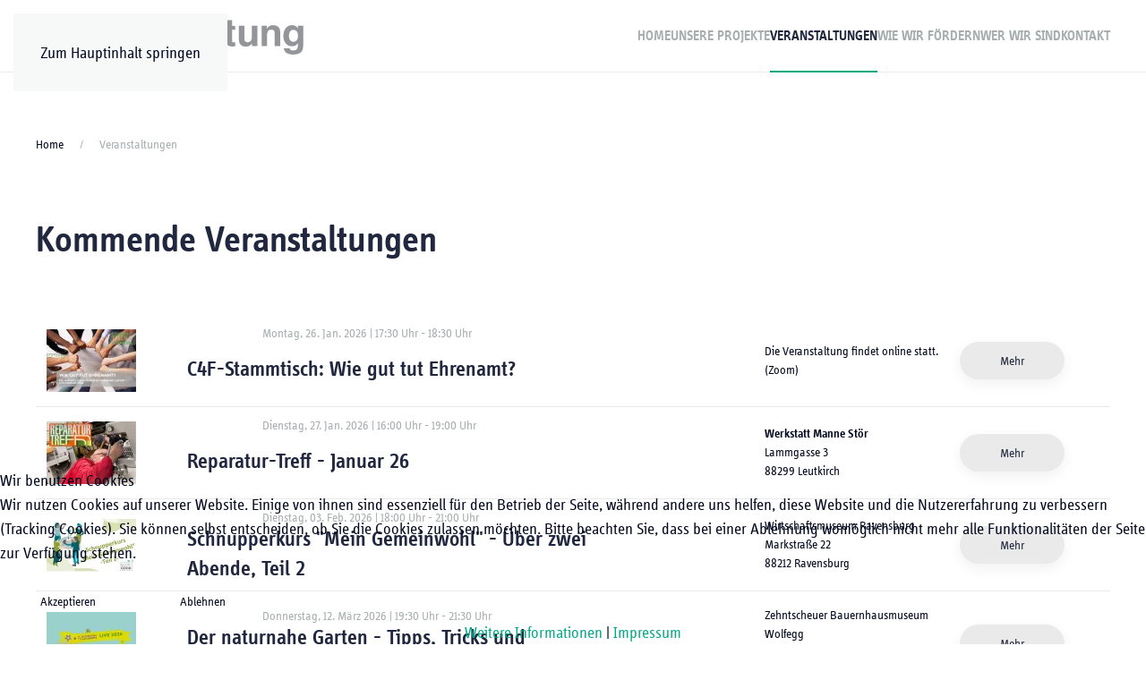

--- FILE ---
content_type: text/html; charset=utf-8
request_url: https://elobau-stiftung.org/veranstaltungen
body_size: 16212
content:
<!DOCTYPE html>
<html lang="de-de" dir="ltr">
    
<head>
<script>var jYProExtraNojQueryHandler = {apply: function (target, thisArg, args) {return new Proxy(function() {}, jYProExtraNojQueryHandler);},get: function (target, propKey, receiver) {return new Proxy(function() {}, jYProExtraNojQueryHandler);}};const $ = jQuery = new Proxy(function() {}, jYProExtraNojQueryHandler);</script>
<script type="text/javascript">  (function(){    function blockCookies(disableCookies, disableLocal, disableSession){    if(disableCookies == 1){    if(!document.__defineGetter__){    Object.defineProperty(document, 'cookie',{    get: function(){ return ''; },    set: function(){ return true;}    });    }else{    var oldSetter = document.__lookupSetter__('cookie');    if(oldSetter) {    Object.defineProperty(document, 'cookie', {    get: function(){ return ''; },    set: function(v){    if(v.match(/reDimCookieHint\=/) || v.match(/4b7b5fbad7662a5a4f78833b171ce06b\=/)) {    oldSetter.call(document, v);    }    return true;    }    });    }    }    var cookies = document.cookie.split(';');    for (var i = 0; i < cookies.length; i++) {    var cookie = cookies[i];    var pos = cookie.indexOf('=');    var name = '';    if(pos > -1){    name = cookie.substr(0, pos);    }else{    name = cookie;    }    if(name.match(/reDimCookieHint/)) {    document.cookie = name + '=; expires=Thu, 01 Jan 1970 00:00:00 GMT';    }    }    }    if(disableLocal == 1){    window.localStorage.clear();    window.localStorage.__proto__ = Object.create(window.Storage.prototype);    window.localStorage.__proto__.setItem = function(){ return undefined; };    }    if(disableSession == 1){    window.sessionStorage.clear();    window.sessionStorage.__proto__ = Object.create(window.Storage.prototype);    window.sessionStorage.__proto__.setItem = function(){ return undefined; };    }    }    blockCookies(1,1,1);    }());    </script>
        <meta name="viewport" content="width=device-width, initial-scale=1">
        <link rel="icon" href="/images/static/favicon.png" sizes="any">
                <link rel="icon" href="/images/static/favicon.svg" type="image/svg+xml">
                <link rel="apple-touch-icon" href="/images/static/favicon.png">
        <meta charset="utf-8">
	<meta name="author" content="wwm_admin">
	<meta name="description" content="Die elobau Stiftung ist ein fördernder und operativer tätiger Akteur in den Bereich Bildung &amp; Entwicklung, Umwelt &amp; Nachhaltigkeit, Integration &amp; Gemeinschaft.">
	<meta name="generator" content="Joomla! - Open Source Content Management">
	<title>elobau Stiftung |  Veranstaltungen</title>
<link href="/media/vendor/joomla-custom-elements/css/joomla-alert.min.css?0.4.1" rel="stylesheet">
	<link href="/plugins/system/cookiehint/css/redimstyle.css?9bae22" rel="stylesheet">
	<link href="/media/system/css/joomla-fontawesome.min.css?4.5.33" rel="preload" as="style" onload="this.onload=null;this.rel='stylesheet'">
	<link href="/templates/yootheme_elobaustiftung/css/theme.12.css?1767781177" rel="stylesheet">
	<link href="/templates/yootheme_elobaustiftung/css/custom.css?4.5.33" rel="stylesheet">
	<style>#redim-cookiehint-bottom {position: fixed; z-index: 99999; left: 0px; right: 0px; bottom: 0px; top: auto !important;}</style>
<script type="application/json" class="joomla-script-options new">{"joomla.jtext":{"ERROR":"Fehler","MESSAGE":"Nachricht","NOTICE":"Hinweis","WARNING":"Warnung","JCLOSE":"Schließen","JOK":"OK","JOPEN":"Öffnen"},"system.paths":{"root":"","rootFull":"https:\/\/elobau-stiftung.org\/","base":"","baseFull":"https:\/\/elobau-stiftung.org\/"},"csrf.token":"22e9acc816097f276639b15cb57075ea"}</script>
	<script src="/media/system/js/core.min.js?a3d8f8"></script>
	<script src="/media/vendor/webcomponentsjs/js/webcomponents-bundle.min.js?2.8.0" nomodule defer></script>
	<script src="/media/system/js/joomla-hidden-mail.min.js?80d9c7" type="module"></script>
	<script src="/media/system/js/messages.min.js?9a4811" type="module"></script>
	<script src="/templates/yootheme/vendor/assets/uikit/dist/js/uikit.min.js?4.5.33"></script>
	<script src="/templates/yootheme/js/theme.js?4.5.33"></script>
	<script type="application/ld+json">{"@context":"https://schema.org","@graph":[{"@type":"Organization","@id":"https://elobau-stiftung.org/#/schema/Organization/base","name":"elobau Stiftung ","url":"https://elobau-stiftung.org/"},{"@type":"WebSite","@id":"https://elobau-stiftung.org/#/schema/WebSite/base","url":"https://elobau-stiftung.org/","name":"elobau Stiftung ","publisher":{"@id":"https://elobau-stiftung.org/#/schema/Organization/base"}},{"@type":"WebPage","@id":"https://elobau-stiftung.org/#/schema/WebPage/base","url":"https://elobau-stiftung.org/veranstaltungen","name":"elobau Stiftung |  Veranstaltungen","description":"Die elobau Stiftung ist ein fördernder und operativer tätiger Akteur in den Bereich Bildung & Entwicklung, Umwelt & Nachhaltigkeit, Integration & Gemeinschaft.","isPartOf":{"@id":"https://elobau-stiftung.org/#/schema/WebSite/base"},"about":{"@id":"https://elobau-stiftung.org/#/schema/Organization/base"},"inLanguage":"de-DE"},{"@type":"Article","@id":"https://elobau-stiftung.org/#/schema/com_content/article/105","name":"static - veranstaltungen","headline":"static - veranstaltungen","inLanguage":"de-DE","author":{"@type":"Person","name":"wwm_admin"},"articleSection":"static","dateCreated":"2023-11-29T09:18:29+00:00","interactionStatistic":{"@type":"InteractionCounter","userInteractionCount":7600},"isPartOf":{"@id":"https://elobau-stiftung.org/#/schema/WebPage/base"}}]}</script>
	<script>window.yootheme ||= {}; var $theme = yootheme.theme = {"i18n":{"close":{"label":"Schlie\u00dfen"},"totop":{"label":"Zur\u00fcck nach oben"},"marker":{"label":"\u00d6ffnen"},"navbarToggleIcon":{"label":"Men\u00fc \u00f6ffnen"},"paginationPrevious":{"label":"Vorherige Seite"},"paginationNext":{"label":"N\u00e4chste Seite"},"searchIcon":{"toggle":"Suche \u00f6ffnen","submit":"Suche ausf\u00fchren"},"slider":{"next":"N\u00e4chste Folie","previous":"Vorherige Folie","slideX":"Folie %s","slideLabel":"%s von %s"},"slideshow":{"next":"N\u00e4chste Folie","previous":"Vorherige Folie","slideX":"Folie %s","slideLabel":"%s von %s"},"lightboxPanel":{"next":"N\u00e4chste Folie","previous":"Vorherige Folie","slideLabel":"%s von %s","close":"Schlie\u00dfen"}}};</script>
	<script></script>
    <script type="text/javascript">
  var _paq = window._paq = window._paq || [];
  /* tracker methods like "setCustomDimension" should be called before "trackPageView" */
  _paq.push(['trackPageView']);
  _paq.push(['enableLinkTracking']);
  _paq.push(['disableCookies']);
  (function() {
    var u="https://analyse.werwolf.media/";
    _paq.push(['setTrackerUrl', u+'hokuspokusp']);
    _paq.push(['setSiteId', '48']);
    var d=document, g=d.createElement('script'), s=d.getElementsByTagName('script')[0];
    g.type='text/javascript'; g.async=true; g.src=u+'hokuspokusj'; s.parentNode.insertBefore(g,s);
  })();
</script>
<noscript><p><img src="https://analyse.werwolf.media/hokuspokusp?idsite=48&amp;rec=1" style="border:0;" alt="" /></p></noscript></head>
    <body class="">

        <div class="uk-hidden-visually uk-notification uk-notification-top-left uk-width-auto">
            <div class="uk-notification-message">
                <a href="#tm-main" class="uk-link-reset">Zum Hauptinhalt springen</a>
            </div>
        </div>

        
        
        <div class="tm-page">

                        


<header class="tm-header-mobile uk-hidden@l">


        <div uk-sticky show-on-up animation="uk-animation-slide-top" cls-active="uk-navbar-sticky" sel-target=".uk-navbar-container">
    
        <div class="uk-navbar-container">

            <div class="uk-container uk-container-expand">
                <nav class="uk-navbar" uk-navbar="{&quot;align&quot;:&quot;left&quot;,&quot;container&quot;:&quot;.tm-header-mobile &gt; [uk-sticky]&quot;,&quot;boundary&quot;:&quot;.tm-header-mobile .uk-navbar-container&quot;}">

                                        <div class="uk-navbar-left ">

                                                    
<div class="uk-navbar-item" id="module-117">

    
    
<div class="uk-margin-remove-last-child custom" ><p><a href="https://elobau-stiftung.org/"><img src="/images/static/elobau_stiftung_logo.svg" alt="Logo elobauStiftung" width="240" /></a></p></div>

</div>

                        
                        
                        
                    </div>
                    
                    
                                        <div class="uk-navbar-right">

                                                    
                        
                                                    <a uk-toggle href="#tm-dialog-mobile" class="uk-navbar-toggle">

        
        <div uk-navbar-toggle-icon></div>

        
    </a>
                        
                    </div>
                    
                </nav>
            </div>

        </div>

        </div>
    



        <div id="tm-dialog-mobile" uk-offcanvas="container: true; overlay: true" mode="slide" flip>
        <div class="uk-offcanvas-bar uk-flex uk-flex-column">

                        <button class="uk-offcanvas-close uk-close-large" type="button" uk-close uk-toggle="cls: uk-close-large; mode: media; media: @s"></button>
            
                        <div class="uk-margin-auto-bottom">
                
<div class="uk-grid uk-child-width-1-1" uk-grid>    <div>
<div class="uk-panel" id="module-tm-2">

    
    <a href="https://elobau-stiftung.org/" aria-label="Zurück zur Startseite" class="uk-logo">
    <img alt loading="eager" width="300" height="42" uk-svg src="/images/static/elobau_stiftung_logo.svg"></a>
</div>
</div>    <div>
<div class="uk-panel" id="module-116">

    
    
<ul class="uk-nav uk-nav-default">
    
	<li class="item-101"><a href="/">Home</a></li>
	<li class="item-108"><a href="/unsere-projekte">Unsere Projekte</a></li>
	<li class="item-221 uk-active"><a href="/veranstaltungen">Veranstaltungen</a></li>
	<li class="item-105"><a href="/wie-wir-foerdern">Wie wir Fördern</a></li>
	<li class="item-106"><a href="/wer-wir-sind">Wer wir sind</a></li>
	<li class="item-107"><a href="/kontakt">Kontakt</a></li></ul>

</div>
</div></div>
            </div>
            
            
        </div>
    </div>
    
    
    

</header>




<header class="tm-header uk-visible@l">



        <div uk-sticky media="@l" cls-active="uk-navbar-sticky" sel-target=".uk-navbar-container">
    
        <div class="uk-navbar-container">

            <div class="uk-container uk-container-large">
                <nav class="uk-navbar" uk-navbar="{&quot;align&quot;:&quot;left&quot;,&quot;container&quot;:&quot;.tm-header &gt; [uk-sticky]&quot;,&quot;boundary&quot;:&quot;.tm-header .uk-navbar-container&quot;}">

                                        <div class="uk-navbar-left ">

                                                    
<div class="uk-navbar-item" id="module-115">

    
    
<div class="uk-margin-remove-last-child custom" ><p><a href="https://elobau-stiftung.org/"><img src="/images/static/elobau_stiftung_logo.svg" alt="Logo elobauStiftung" width="300" /></a></p></div>

</div>

                        
                        
                        
                    </div>
                    
                    
                                        <div class="uk-navbar-right">

                                                    
<ul class="uk-navbar-nav" id="module-114">
    
	<li class="item-101"><a href="/">Home</a></li>
	<li class="item-108"><a href="/unsere-projekte">Unsere Projekte</a></li>
	<li class="item-221 uk-active"><a href="/veranstaltungen">Veranstaltungen</a></li>
	<li class="item-105"><a href="/wie-wir-foerdern">Wie wir Fördern</a></li>
	<li class="item-106"><a href="/wer-wir-sind">Wer wir sind</a></li>
	<li class="item-107"><a href="/kontakt">Kontakt</a></li></ul>

                        
                                                    
                        
                    </div>
                    
                </nav>
            </div>

        </div>

        </div>
    






        <div id="tm-dialog" uk-offcanvas="container: true" mode="slide" flip>
        <div class="uk-offcanvas-bar uk-flex uk-flex-column">

            <button class="uk-offcanvas-close uk-close-large" type="button" uk-close uk-toggle="cls: uk-close-large; mode: media; media: @s"></button>

                        <div class="uk-margin-auto-bottom tm-height-expand">
                
<div class="uk-panel" id="module-tm-1">

    
    <a href="https://elobau-stiftung.org/" aria-label="Zurück zur Startseite" class="uk-logo">
    <img alt loading="eager" width="300" height="42" uk-svg src="/images/static/elobau_stiftung_logo.svg"></a>
</div>

            </div>
            
            
        </div>
    </div>
    
    
    


</header>

            
            

            <main id="tm-main" >

                
                <div id="system-message-container" aria-live="polite"></div>

                <!-- Builder #page --><style class="uk-margin-remove-adjacent">#page\#0 .el-link{text-align: right;}#page\#1 .el-meta{width: 0px; position: relative; left: -530px; top: -30px;}#page\#1 .el-title{position:relative; left: 0px; top: 10px;}#page\#1 #TrennstrichfirtstLine .el-item{border-top: solid 1px #EAEAEA; border-bottom: solid 1px #EAEAEA;}#page\#1 .el-title{width: 460px;}</style>
<div class="uk-section-default uk-section" uk-scrollspy="target: [uk-scrollspy-class]; cls: uk-animation-slide-top-small; delay: false;">
    
        
        
        
            
                                <div class="uk-container uk-container-large">                
                    <div class="uk-grid-margin uk-container"><div class="uk-grid tm-grid-expand uk-child-width-1-1">
<div class="uk-width-1-1">
    
        
            
            
            
                
                    

<nav aria-label="Breadcrumb" uk-scrollspy-class>
    <ul class="uk-breadcrumb uk-margin-remove-bottom" vocab="https://schema.org/" typeof="BreadcrumbList">
    
            <li property="itemListElement" typeof="ListItem">            <a href="/" property="item" typeof="WebPage"><span property="name">Home</span></a>
            <meta property="position" content="1">
            </li>    
            <li property="itemListElement" typeof="ListItem">            <span property="name" aria-current="page">Veranstaltungen</span>            <meta property="position" content="2">
            </li>    
    </ul>
</nav>

<h2 class="uk-h1 uk-margin-large uk-margin-remove-bottom" uk-scrollspy-class>        Kommende Veranstaltungen    </h2>
                
            
        
    
</div></div></div><div class="uk-grid-margin uk-container"><div class="uk-grid tm-grid-expand uk-child-width-1-1">
<div class="uk-width-1-1">
    
        
            
            
            
                
                    
<div id="page#0" class="uk-margin uk-hidden@l">
    
        <div class="uk-grid uk-child-width-1-1 uk-child-width-1-2@s uk-child-width-1-3@m uk-grid-match" uk-grid>                <div>
<div class="el-item uk-flex uk-flex-column" uk-scrollspy-class>
        <a class="uk-flex-1 uk-card uk-card-default uk-card-small uk-card-hover uk-flex uk-flex-column uk-link-toggle" href="/com4future/community-stammtische/c4f-stammtisch-ehrenamt">    
        
            
                
            
            
                                <div class="uk-card-media-top">

    
                <picture>
<source type="image/webp" srcset="/templates/yootheme/cache/df/Stammtisch%20Ehrenamt_Header_p25647-df671e9f.webp 750w" sizes="(min-width: 750px) 750px">
<img src="/templates/yootheme/cache/78/Stammtisch%20Ehrenamt_Header_p25647-78deee55.png" width="750" height="440" alt loading="lazy" class="el-image">
</picture>        
        
    
</div>                
                                <div class="uk-flex-1 uk-flex uk-flex-column uk-card-body uk-margin-remove-first-child">                
                    

                <div class="el-meta uk-text-meta uk-margin-top">Montag, 26. Jan. 2026 | 17:30 - 18:30 Uhr</div>        
                <h3 class="el-title uk-h3 uk-margin-small-top uk-margin-remove-bottom uk-flex-1">                        C4F-Stammtisch: Wie gut tut Ehrenamt?                    </h3>        
        
    
        
        
        
        
                <div class="uk-margin-small-top"><div class="el-link uk-link-text">Zur Veranstaltung ...</div></div>        

                                </div>                
                
            
        
        </a>    
</div></div>
                <div>
<div class="el-item uk-flex uk-flex-column" uk-scrollspy-class>
        <a class="uk-flex-1 uk-card uk-card-default uk-card-small uk-card-hover uk-flex uk-flex-column uk-link-toggle" href="/unsere-projekte/reparatur-treff/jan-26_reparatur-treff">    
        
            
                
            
            
                                <div class="uk-card-media-top">

    
                <picture>
<source type="image/webp" srcset="/templates/yootheme/cache/f9/reptreff-event-f913209a.webp 750w, /templates/yootheme/cache/69/reptreff-event-69e032a1.webp 768w, /templates/yootheme/cache/ae/reptreff-event-aed73cd9.webp 1000w" sizes="(min-width: 750px) 750px">
<img src="/templates/yootheme/cache/49/reptreff-event-49840436.png" width="750" height="440" alt loading="lazy" class="el-image">
</picture>        
        
    
</div>                
                                <div class="uk-flex-1 uk-flex uk-flex-column uk-card-body uk-margin-remove-first-child">                
                    

                <div class="el-meta uk-text-meta uk-margin-top">Dienstag, 27. Jan. 2026 | 16:00 - 19:00 Uhr</div>        
                <h3 class="el-title uk-h3 uk-margin-small-top uk-margin-remove-bottom uk-flex-1">                        Reparatur-Treff - Januar  26                    </h3>        
        
    
        
        
        
        
                <div class="uk-margin-small-top"><div class="el-link uk-link-text">Zur Veranstaltung ...</div></div>        

                                </div>                
                
            
        
        </a>    
</div></div>
                <div>
<div class="el-item uk-flex uk-flex-column" uk-scrollspy-class>
        <a class="uk-flex-1 uk-card uk-card-default uk-card-small uk-card-hover uk-flex uk-flex-column uk-link-toggle" href="/com4future/weitere-formate/schnupperkurs-mein-gemeinwohl-2">    
        
            
                
            
            
                                <div class="uk-card-media-top">

    
                <picture>
<source type="image/webp" srcset="/templates/yootheme/cache/85/Titel2_p42512-85461a19.webp 750w, /templates/yootheme/cache/15/Titel2_p42512-15b50822.webp 768w, /templates/yootheme/cache/26/Titel2_p42512-26586654.webp 1024w, /templates/yootheme/cache/94/Titel2_p42512-94d880df.webp 1040w" sizes="(min-width: 750px) 750px">
<img src="/templates/yootheme/cache/0d/Titel2_p42512-0df0e6e8.png" width="750" height="440" alt loading="lazy" class="el-image">
</picture>        
        
    
</div>                
                                <div class="uk-flex-1 uk-flex uk-flex-column uk-card-body uk-margin-remove-first-child">                
                    

                <div class="el-meta uk-text-meta uk-margin-top">Dienstag, 03. Feb. 2026 | 18:00 - 21:00 Uhr</div>        
                <h3 class="el-title uk-h3 uk-margin-small-top uk-margin-remove-bottom uk-flex-1">                        Schnupperkurs "Mein Gemeinwohl" - Über zwei…                    </h3>        
        
    
        
        
        
        
                <div class="uk-margin-small-top"><div class="el-link uk-link-text">Zur Veranstaltung ...</div></div>        

                                </div>                
                
            
        
        </a>    
</div></div>
                <div>
<div class="el-item uk-flex uk-flex-column" uk-scrollspy-class>
        <a class="uk-flex-1 uk-card uk-card-default uk-card-small uk-card-hover uk-flex uk-flex-column uk-link-toggle" href="/unsere-projekte/blühender-landkreis/der-naturnahe-garten-tipps,-tricks-und-überraschungen">    
        
            
                
            
            
                                <div class="uk-card-media-top">

    
                <picture>
<source type="image/webp" srcset="/component/ajax/?p=image&amp;src=%7B%22file%22%3A%22images%2Fnews%2F2026%2F03%2FBLK1_12.3._p24471.png%22%2C%22type%22%3A%22webp%2C80%22%2C%22thumbnail%22%3A%22750%2C440%2C%22%7D&amp;hash=20d03d53 750w, /component/ajax/?p=image&amp;src=%7B%22file%22%3A%22images%2Fnews%2F2026%2F03%2FBLK1_12.3._p24471.png%22%2C%22type%22%3A%22webp%2C80%22%2C%22thumbnail%22%3A%22768%2C451%2C%22%7D&amp;hash=8ffaa6af 768w, /component/ajax/?p=image&amp;src=%7B%22file%22%3A%22images%2Fnews%2F2026%2F03%2FBLK1_12.3._p24471.png%22%2C%22type%22%3A%22webp%2C80%22%2C%22thumbnail%22%3A%221024%2C601%2C%22%7D&amp;hash=976308b9 1024w, /templates/yootheme/cache/79/BLK1_12.3._p24471-796b05e5.webp 1200w" sizes="(min-width: 750px) 750px">
<img src="/component/ajax/?p=image&amp;src=%7B%22file%22%3A%22images%2Fnews%2F2026%2F03%2FBLK1_12.3._p24471.png%22%2C%22thumbnail%22%3A%22750%2C440%2C%22%7D&amp;hash=ad1916c3" width="750" height="440" alt loading="lazy" class="el-image">
</picture>        
        
    
</div>                
                                <div class="uk-flex-1 uk-flex uk-flex-column uk-card-body uk-margin-remove-first-child">                
                    

                <div class="el-meta uk-text-meta uk-margin-top">Donnerstag, 12. März 2026 | 19:30 - 21:30 Uhr</div>        
                <h3 class="el-title uk-h3 uk-margin-small-top uk-margin-remove-bottom uk-flex-1">                        Der naturnahe Garten - Tipps, Tricks und Übe…                    </h3>        
        
    
        
        
        
        
                <div class="uk-margin-small-top"><div class="el-link uk-link-text">Zur Veranstaltung ...</div></div>        

                                </div>                
                
            
        
        </a>    
</div></div>
                <div>
<div class="el-item uk-flex uk-flex-column" uk-scrollspy-class>
        <a class="uk-flex-1 uk-card uk-card-default uk-card-small uk-card-hover uk-flex uk-flex-column uk-link-toggle" href="/unsere-projekte/blühender-landkreis/vogelphilipp">    
        
            
                
            
            
                                <div class="uk-card-media-top">

    
                <picture>
<source type="image/webp" srcset="/component/ajax/?p=image&amp;src=%7B%22file%22%3A%22images%2Fnews%2F2026%2F03%2FBLK_Aulendorf_p60344.png%22%2C%22type%22%3A%22webp%2C80%22%2C%22thumbnail%22%3A%22750%2C440%2C%22%7D&amp;hash=32a2a53a 750w, /component/ajax/?p=image&amp;src=%7B%22file%22%3A%22images%2Fnews%2F2026%2F03%2FBLK_Aulendorf_p60344.png%22%2C%22type%22%3A%22webp%2C80%22%2C%22thumbnail%22%3A%22768%2C451%2C%22%7D&amp;hash=e08a3791 768w, /component/ajax/?p=image&amp;src=%7B%22file%22%3A%22images%2Fnews%2F2026%2F03%2FBLK_Aulendorf_p60344.png%22%2C%22type%22%3A%22webp%2C80%22%2C%22thumbnail%22%3A%221024%2C601%2C%22%7D&amp;hash=492d6c21 1024w, /component/ajax/?p=image&amp;src=%7B%22file%22%3A%22images%2Fnews%2F2026%2F03%2FBLK_Aulendorf_p60344.png%22%2C%22type%22%3A%22webp%2C80%22%2C%22thumbnail%22%3A%221200%2C704%2C%22%7D&amp;hash=62708e63 1200w" sizes="(min-width: 750px) 750px">
<img src="/component/ajax/?p=image&amp;src=%7B%22file%22%3A%22images%2Fnews%2F2026%2F03%2FBLK_Aulendorf_p60344.png%22%2C%22thumbnail%22%3A%22750%2C440%2C%22%7D&amp;hash=aaa2859f" width="750" height="440" alt loading="lazy" class="el-image">
</picture>        
        
    
</div>                
                                <div class="uk-flex-1 uk-flex uk-flex-column uk-card-body uk-margin-remove-first-child">                
                    

                <div class="el-meta uk-text-meta uk-margin-top">Donnerstag, 19. März 2026 | 19:30 - 21:30 Uhr</div>        
                <h3 class="el-title uk-h3 uk-margin-small-top uk-margin-remove-bottom uk-flex-1">                        Die Welt der Vogelstimmen - Multivisions-Show                    </h3>        
        
    
        
        
        
        
                <div class="uk-margin-small-top"><div class="el-link uk-link-text">Zur Veranstaltung ...</div></div>        

                                </div>                
                
            
        
        </a>    
</div></div>
                <div>
<div class="el-item uk-flex uk-flex-column" uk-scrollspy-class>
        <a class="uk-flex-1 uk-card uk-card-default uk-card-small uk-card-hover uk-flex uk-flex-column uk-link-toggle" href="/unsere-projekte/blühender-landkreis/gartenkultur-der-zukunft">    
        
            
                
            
            
                                <div class="uk-card-media-top">

    
                <picture>
<source type="image/webp" srcset="/component/ajax/?p=image&amp;src=%7B%22file%22%3A%22images%2Fnews%2F2026%2F03%2FBLK3_RV_p94963.png%22%2C%22type%22%3A%22webp%2C80%22%2C%22thumbnail%22%3A%22750%2C440%2C%22%7D&amp;hash=5739d12b 750w, /component/ajax/?p=image&amp;src=%7B%22file%22%3A%22images%2Fnews%2F2026%2F03%2FBLK3_RV_p94963.png%22%2C%22type%22%3A%22webp%2C80%22%2C%22thumbnail%22%3A%22768%2C451%2C%22%7D&amp;hash=98a58bb9 768w, /component/ajax/?p=image&amp;src=%7B%22file%22%3A%22images%2Fnews%2F2026%2F03%2FBLK3_RV_p94963.png%22%2C%22type%22%3A%22webp%2C80%22%2C%22thumbnail%22%3A%221024%2C601%2C%22%7D&amp;hash=593cf754 1024w, /templates/yootheme/cache/81/BLK3_RV_p94963-812c94cb.webp 1200w" sizes="(min-width: 750px) 750px">
<img src="/component/ajax/?p=image&amp;src=%7B%22file%22%3A%22images%2Fnews%2F2026%2F03%2FBLK3_RV_p94963.png%22%2C%22thumbnail%22%3A%22750%2C440%2C%22%7D&amp;hash=3f993798" width="750" height="440" alt loading="lazy" class="el-image">
</picture>        
        
    
</div>                
                                <div class="uk-flex-1 uk-flex uk-flex-column uk-card-body uk-margin-remove-first-child">                
                    

                <div class="el-meta uk-text-meta uk-margin-top">Donnerstag, 26. März 2026 | 19:30 - 21:30 Uhr</div>        
                <h3 class="el-title uk-h3 uk-margin-small-top uk-margin-remove-bottom uk-flex-1">                        Gartenkultur der Zukunft                    </h3>        
        
    
        
        
        
        
                <div class="uk-margin-small-top"><div class="el-link uk-link-text">Zur Veranstaltung ...</div></div>        

                                </div>                
                
            
        
        </a>    
</div></div>
                <div>
<div class="el-item uk-flex uk-flex-column" uk-scrollspy-class>
        <a class="uk-flex-1 uk-card uk-card-default uk-card-small uk-card-hover uk-flex uk-flex-column uk-link-toggle" href="/unsere-projekte/blühender-landkreis/gartenkultur-der-zukunft-2">    
        
            
                
            
            
                                <div class="uk-card-media-top">

    
                <picture>
<source type="image/webp" srcset="/component/ajax/?p=image&amp;src=%7B%22file%22%3A%22images%2Fnews%2F2026%2F03%2FBLK4_Leutkirch_p14040.png%22%2C%22type%22%3A%22webp%2C80%22%2C%22thumbnail%22%3A%22750%2C440%2C%22%7D&amp;hash=88832b7f 750w, /component/ajax/?p=image&amp;src=%7B%22file%22%3A%22images%2Fnews%2F2026%2F03%2FBLK4_Leutkirch_p14040.png%22%2C%22type%22%3A%22webp%2C80%22%2C%22thumbnail%22%3A%22768%2C451%2C%22%7D&amp;hash=214bd546 768w, /component/ajax/?p=image&amp;src=%7B%22file%22%3A%22images%2Fnews%2F2026%2F03%2FBLK4_Leutkirch_p14040.png%22%2C%22type%22%3A%22webp%2C80%22%2C%22thumbnail%22%3A%221024%2C601%2C%22%7D&amp;hash=b1c55d5f 1024w, /templates/yootheme/cache/54/BLK4_Leutkirch_p14040-548a2bc2.webp 1200w" sizes="(min-width: 750px) 750px">
<img src="/component/ajax/?p=image&amp;src=%7B%22file%22%3A%22images%2Fnews%2F2026%2F03%2FBLK4_Leutkirch_p14040.png%22%2C%22thumbnail%22%3A%22750%2C440%2C%22%7D&amp;hash=c0dc2d0c" width="750" height="440" alt loading="lazy" class="el-image">
</picture>        
        
    
</div>                
                                <div class="uk-flex-1 uk-flex uk-flex-column uk-card-body uk-margin-remove-first-child">                
                    

                <div class="el-meta uk-text-meta uk-margin-top">Donnerstag, 02. Apr. 2026 | 19:30 - 22:00 Uhr</div>        
                <h3 class="el-title uk-h3 uk-margin-small-top uk-margin-remove-bottom uk-flex-1">                        Natur im Garten - ein Genuss für Mensch und…                    </h3>        
        
    
        
        
        
        
                <div class="uk-margin-small-top"><div class="el-link uk-link-text">Zur Veranstaltung ...</div></div>        

                                </div>                
                
            
        
        </a>    
</div></div>
                <div>
<div class="el-item uk-flex uk-flex-column" uk-scrollspy-class>
        <a class="uk-flex-1 uk-card uk-card-default uk-card-small uk-card-hover uk-flex uk-flex-column uk-link-toggle" href="/unsere-projekte/das-leutkircher-nachhaltigkeitsforum/festival-der-lösungen-2026">    
        
            
                
            
            
                                <div class="uk-card-media-top">

    
                <picture>
<source type="image/webp" srcset="/component/ajax/?p=image&amp;src=%7B%22file%22%3A%22images%2Fnews%2F2026%2F06%2Ffdl26_p64051.png%22%2C%22type%22%3A%22webp%2C80%22%2C%22thumbnail%22%3A%22749%2C440%2C%22%7D&amp;hash=608748d9 749w, /component/ajax/?p=image&amp;src=%7B%22file%22%3A%22images%2Fnews%2F2026%2F06%2Ffdl26_p64051.png%22%2C%22type%22%3A%22webp%2C80%22%2C%22thumbnail%22%3A%22750%2C440%2C%22%7D&amp;hash=a3042802 750w" sizes="(min-width: 750px) 750px">
<img src="/component/ajax/?p=image&amp;src=%7B%22file%22%3A%22images%2Fnews%2F2026%2F06%2Ffdl26_p64051.png%22%2C%22thumbnail%22%3A%22750%2C440%2C%22%7D&amp;hash=01035f94" width="750" height="440" alt loading="lazy" class="el-image">
</picture>        
        
    
</div>                
                                <div class="uk-flex-1 uk-flex uk-flex-column uk-card-body uk-margin-remove-first-child">                
                    

                <div class="el-meta uk-text-meta uk-margin-top">Freitag, 19. Juni 2026 | 17:00 - 14:00 Uhr</div>        
                <h3 class="el-title uk-h3 uk-margin-small-top uk-margin-remove-bottom uk-flex-1">                        Festival der Lösungen 2026                    </h3>        
        
    
        
        
        
        
                <div class="uk-margin-small-top"><div class="el-link uk-link-text">Zur Veranstaltung ...</div></div>        

                                </div>                
                
            
        
        </a>    
</div></div>
                <div>
<div class="el-item uk-flex uk-flex-column" uk-scrollspy-class>
        <a class="uk-flex-1 uk-card uk-card-default uk-card-small uk-card-hover uk-flex uk-flex-column uk-link-toggle" href="/unsere-projekte/das-leutkircher-nachhaltigkeitsforum/greenpulse-festival-achberg2026">    
        
            
                
            
            
                                <div class="uk-card-media-top">

    
                <picture>
<source type="image/webp" srcset="/component/ajax/?p=image&amp;src=%7B%22file%22%3A%22images%2Fnews%2F2026%2F07%2FmlGreenPulse-3221_p80792.jpg%22%2C%22type%22%3A%22webp%2C80%22%2C%22thumbnail%22%3A%22750%2C440%2C%22%7D&amp;hash=66feab4c 750w, /component/ajax/?p=image&amp;src=%7B%22file%22%3A%22images%2Fnews%2F2026%2F07%2FmlGreenPulse-3221_p80792.jpg%22%2C%22type%22%3A%22webp%2C80%22%2C%22thumbnail%22%3A%22768%2C451%2C%22%7D&amp;hash=834dacd0 768w, /component/ajax/?p=image&amp;src=%7B%22file%22%3A%22images%2Fnews%2F2026%2F07%2FmlGreenPulse-3221_p80792.jpg%22%2C%22type%22%3A%22webp%2C80%22%2C%22thumbnail%22%3A%221024%2C601%2C%22%7D&amp;hash=dd56df26 1024w, /component/ajax/?p=image&amp;src=%7B%22file%22%3A%22images%2Fnews%2F2026%2F07%2FmlGreenPulse-3221_p80792.jpg%22%2C%22type%22%3A%22webp%2C80%22%2C%22thumbnail%22%3A%221366%2C801%2C%22%7D&amp;hash=e0ad9a64 1366w, /component/ajax/?p=image&amp;src=%7B%22file%22%3A%22images%2Fnews%2F2026%2F07%2FmlGreenPulse-3221_p80792.jpg%22%2C%22type%22%3A%22webp%2C80%22%2C%22thumbnail%22%3A%221499%2C880%2C%22%7D&amp;hash=9794e77b 1499w, /component/ajax/?p=image&amp;src=%7B%22file%22%3A%22images%2Fnews%2F2026%2F07%2FmlGreenPulse-3221_p80792.jpg%22%2C%22type%22%3A%22webp%2C80%22%2C%22thumbnail%22%3A%221500%2C880%2C%22%7D&amp;hash=cb31c1ed 1500w" sizes="(min-width: 750px) 750px">
<img src="/component/ajax/?p=image&amp;src=%7B%22file%22%3A%22images%2Fnews%2F2026%2F07%2FmlGreenPulse-3221_p80792.jpg%22%2C%22thumbnail%22%3A%22750%2C440%2C%22%7D&amp;hash=52bc41da" width="750" height="440" alt loading="lazy" class="el-image">
</picture>        
        
    
</div>                
                                <div class="uk-flex-1 uk-flex uk-flex-column uk-card-body uk-margin-remove-first-child">                
                    

                <div class="el-meta uk-text-meta uk-margin-top">Freitag, 03. Juli 2026 | 15:00 - 23:00 Uhr</div>        
                <h3 class="el-title uk-h3 uk-margin-small-top uk-margin-remove-bottom uk-flex-1">                        GreenPulse-Festival 2026                    </h3>        
        
    
        
        
        
        
                <div class="uk-margin-small-top"><div class="el-link uk-link-text">Zur Veranstaltung ...</div></div>        

                                </div>                
                
            
        
        </a>    
</div></div>
                </div>
    
</div>
    <table class="uk-table uk-table-divider uk-table-middle uk-table-responsive uk-visible@l" id="page#1" uk-scrollspy-class="uk-animation-slide-top-medium">
        
        <tbody>
                <tr class="el-item"><td class="uk-table-shrink"><picture>
<source type="image/webp" srcset="/templates/yootheme/cache/9e/Stammtisch%20Ehrenamt_Header_p25647-9e5faf82.webp 100w, /templates/yootheme/cache/b0/Stammtisch%20Ehrenamt_Header_p25647-b03e9e2c.webp 200w" sizes="(min-width: 100px) 100px">
<img src="/templates/yootheme/cache/40/Stammtisch%20Ehrenamt_Header_p25647-40890466.png" width="100" height="70" class="el-image uk-preserve-width" alt loading="lazy">
</picture></td><td class="uk-width-medium"><div class="el-title uk-h3">C4F-Stammtisch: Wie gut tut Ehrenamt?</div></td><td class="uk-text-nowrap uk-table-shrink"><div class="el-meta uk-text-meta">Montag, 26. Jan. 2026 | 17:30 Uhr - 18:30 Uhr</div></td><td class="uk-width-small"><div class="el-content uk-panel uk-text-small"><p>Die Veranstaltung findet online statt. (Zoom)</p></div></td><td class="uk-text-nowrap uk-table-shrink"><a class="el-link uk-button uk-button-default" href="/com4future/community-stammtische/c4f-stammtisch-ehrenamt">Mehr</a></td></tr>
                <tr class="el-item"><td><picture>
<source type="image/webp" srcset="/templates/yootheme/cache/7e/reptreff-event-7e484a6c.webp 100w, /templates/yootheme/cache/96/reptreff-event-964aa029.webp 200w" sizes="(min-width: 100px) 100px">
<img src="/templates/yootheme/cache/39/reptreff-event-39f4c416.png" width="100" height="70" class="el-image uk-preserve-width" alt loading="lazy">
</picture></td><td><div class="el-title uk-h3">Reparatur-Treff - Januar  26</div></td><td class="uk-text-nowrap"><div class="el-meta uk-text-meta">Dienstag, 27. Jan. 2026 | 16:00 Uhr - 19:00 Uhr</div></td><td><div class="el-content uk-panel uk-text-small"><div class="el-content uk-panel"><strong>Werkstatt Manne Stör </strong></div>
<div class="el-content uk-panel">Lammgasse 3</div>
<div class="el-content uk-panel">88299 Leutkirch</div></div></td><td class="uk-text-nowrap"><a class="el-link uk-button uk-button-default" href="/unsere-projekte/reparatur-treff/jan-26_reparatur-treff">Mehr</a></td></tr>
                <tr class="el-item"><td><picture>
<source type="image/webp" srcset="/templates/yootheme/cache/f8/Titel2_p42512-f8d5c827.webp 100w, /templates/yootheme/cache/ea/Titel2_p42512-ea1f9aaa.webp 200w" sizes="(min-width: 100px) 100px">
<img src="/templates/yootheme/cache/46/Titel2_p42512-4673dfff.png" width="100" height="70" class="el-image uk-preserve-width" alt loading="lazy">
</picture></td><td><div class="el-title uk-h3">Schnupperkurs "Mein Gemeinwohl" - Über zwei Abende, Teil 2</div></td><td class="uk-text-nowrap"><div class="el-meta uk-text-meta">Dienstag, 03. Feb. 2026 | 18:00 Uhr - 21:00 Uhr</div></td><td><div class="el-content uk-panel uk-text-small"><p>Wirtschaftsmuseum Ravensburg<br />Markstraße 22<br />88212 Ravensburg</p></div></td><td class="uk-text-nowrap"><a class="el-link uk-button uk-button-default" href="/com4future/weitere-formate/schnupperkurs-mein-gemeinwohl-2">Mehr</a></td></tr>
                <tr class="el-item"><td><picture>
<source type="image/webp" srcset="/templates/yootheme/cache/e9/BLK1_12.3._p24471-e94896d2.webp 100w, /templates/yootheme/cache/43/BLK1_12.3._p24471-438b6acc.webp 200w" sizes="(min-width: 100px) 100px">
<img src="/component/ajax/?p=image&amp;src=%7B%22file%22%3A%22images%2Fnews%2F2026%2F03%2FBLK1_12.3._p24471.png%22%2C%22thumbnail%22%3A%22100%2C70%2C%22%7D&amp;hash=28de8498" width="100" height="70" class="el-image uk-preserve-width" alt loading="lazy">
</picture></td><td><div class="el-title uk-h3">Der naturnahe Garten - Tipps, Tricks und Überraschungen</div></td><td class="uk-text-nowrap"><div class="el-meta uk-text-meta">Donnerstag, 12. März 2026 | 19:30 Uhr - 21:30 Uhr</div></td><td><div class="el-content uk-panel uk-text-small"><p>Zehntscheuer Bauernhausmuseum Wolfegg<br />Vogter Straße 4<br />Wolfegg</p></div></td><td class="uk-text-nowrap"><a class="el-link uk-button uk-button-default" href="/unsere-projekte/blühender-landkreis/der-naturnahe-garten-tipps,-tricks-und-überraschungen">Mehr</a></td></tr>
                <tr class="el-item"><td><picture>
<source type="image/webp" srcset="/templates/yootheme/cache/b0/BLK_Aulendorf_p60344-b05b765d.webp 100w, /templates/yootheme/cache/78/BLK_Aulendorf_p60344-785c9640.webp 200w" sizes="(min-width: 100px) 100px">
<img src="/component/ajax/?p=image&amp;src=%7B%22file%22%3A%22images%2Fnews%2F2026%2F03%2FBLK_Aulendorf_p60344.png%22%2C%22thumbnail%22%3A%22100%2C70%2C%22%7D&amp;hash=7ce65848" width="100" height="70" class="el-image uk-preserve-width" alt loading="lazy">
</picture></td><td><div class="el-title uk-h3">Die Welt der Vogelstimmen - Multivisions-Show</div></td><td class="uk-text-nowrap"><div class="el-meta uk-text-meta">Donnerstag, 19. März 2026 | 19:30 Uhr - 21:30 Uhr</div></td><td><div class="el-content uk-panel uk-text-small"><p>Hofgartensaal<br />Hauptstraße 32<br />Aulendorf</p></div></td><td class="uk-text-nowrap"><a class="el-link uk-button uk-button-default" href="/unsere-projekte/blühender-landkreis/vogelphilipp">Mehr</a></td></tr>
                <tr class="el-item"><td><picture>
<source type="image/webp" srcset="/templates/yootheme/cache/78/BLK3_RV_p94963-78d3c546.webp 100w, /templates/yootheme/cache/d8/BLK3_RV_p94963-d8c04745.webp 200w" sizes="(min-width: 100px) 100px">
<img src="/component/ajax/?p=image&amp;src=%7B%22file%22%3A%22images%2Fnews%2F2026%2F03%2FBLK3_RV_p94963.png%22%2C%22thumbnail%22%3A%22100%2C70%2C%22%7D&amp;hash=9400935e" width="100" height="70" class="el-image uk-preserve-width" alt loading="lazy">
</picture></td><td><div class="el-title uk-h3">Gartenkultur der Zukunft</div></td><td class="uk-text-nowrap"><div class="el-meta uk-text-meta">Donnerstag, 26. März 2026 | 19:30 Uhr - 21:30 Uhr</div></td><td><div class="el-content uk-panel uk-text-small"><p>Schwörsaal im Waaghaus<br />Marktplatz 28<br />Ravensburg</p></div></td><td class="uk-text-nowrap"><a class="el-link uk-button uk-button-default" href="/unsere-projekte/blühender-landkreis/gartenkultur-der-zukunft">Mehr</a></td></tr>
                <tr class="el-item"><td><picture>
<source type="image/webp" srcset="/templates/yootheme/cache/f4/BLK4_Leutkirch_p14040-f43b11fb.webp 100w, /templates/yootheme/cache/ed/BLK4_Leutkirch_p14040-ed0a33f2.webp 200w" sizes="(min-width: 100px) 100px">
<img src="/component/ajax/?p=image&amp;src=%7B%22file%22%3A%22images%2Fnews%2F2026%2F03%2FBLK4_Leutkirch_p14040.png%22%2C%22thumbnail%22%3A%22100%2C70%2C%22%7D&amp;hash=5390744c" width="100" height="70" class="el-image uk-preserve-width" alt loading="lazy">
</picture></td><td><div class="el-title uk-h3">Natur im Garten - ein Genuss für Mensch und Tier</div></td><td class="uk-text-nowrap"><div class="el-meta uk-text-meta">Donnerstag, 02. Apr. 2026 | 19:30 Uhr - 22:00 Uhr</div></td><td><div class="el-content uk-panel uk-text-small"><p>Festhalle Leutkirch<br />Konrad Adenauer Platz 1<br />Leutkirch</p></div></td><td class="uk-text-nowrap"><a class="el-link uk-button uk-button-default" href="/unsere-projekte/blühender-landkreis/gartenkultur-der-zukunft-2">Mehr</a></td></tr>
                <tr class="el-item"><td><picture>
<source type="image/webp" srcset="/templates/yootheme/cache/89/fdl26_p64051-898d1549.webp 100w, /templates/yootheme/cache/45/fdl26_p64051-453baa7d.webp 200w" sizes="(min-width: 100px) 100px">
<img src="/component/ajax/?p=image&amp;src=%7B%22file%22%3A%22images%2Fnews%2F2026%2F06%2Ffdl26_p64051.png%22%2C%22thumbnail%22%3A%22100%2C70%2C%22%7D&amp;hash=74a4a25d" width="100" height="70" class="el-image uk-preserve-width" alt loading="lazy">
</picture></td><td><div class="el-title uk-h3">Festival der Lösungen 2026</div></td><td class="uk-text-nowrap"><div class="el-meta uk-text-meta">Freitag, 19. Juni 2026 | 17:00 Uhr - 14:00 Uhr</div></td><td><div class="el-content uk-panel uk-text-small"><p>19.06.: Festhalle Leutkirch<br />20.06.: Marktplatz Leutkirch</p></div></td><td class="uk-text-nowrap"><a class="el-link uk-button uk-button-default" href="/unsere-projekte/das-leutkircher-nachhaltigkeitsforum/festival-der-lösungen-2026">Mehr</a></td></tr>
                <tr class="el-item"><td><picture>
<source type="image/webp" srcset="/templates/yootheme/cache/6d/mlGreenPulse-3221_p80792-6d2013b9.webp 100w, /templates/yootheme/cache/95/mlGreenPulse-3221_p80792-95cd59aa.webp 200w" sizes="(min-width: 100px) 100px">
<img src="/component/ajax/?p=image&amp;src=%7B%22file%22%3A%22images%2Fnews%2F2026%2F07%2FmlGreenPulse-3221_p80792.jpg%22%2C%22thumbnail%22%3A%22100%2C70%2C%22%7D&amp;hash=64f1faf0" width="100" height="70" class="el-image uk-preserve-width" alt loading="lazy">
</picture></td><td><div class="el-title uk-h3">GreenPulse-Festival 2026</div></td><td class="uk-text-nowrap"><div class="el-meta uk-text-meta">Freitag, 03. Juli 2026 | 15:00 Uhr - 23:00 Uhr</div></td><td><div class="el-content uk-panel uk-text-small"><p>Schloß Achberg<br />88147 Achberg</p></div></td><td class="uk-text-nowrap"><a class="el-link uk-button uk-button-default" href="/unsere-projekte/das-leutkircher-nachhaltigkeitsforum/greenpulse-festival-achberg2026">Mehr</a></td></tr>
                </tbody>

    </table>

                
            
        
    
</div></div></div>
                                </div>                
            
        
    
</div>
<div class="uk-section-default uk-section" uk-scrollspy="target: [uk-scrollspy-class]; cls: uk-animation-slide-top-small; delay: false;">
    
        
        
        
            
                                <div class="uk-container">                
                    <div class="uk-grid tm-grid-expand uk-grid-margin" uk-grid>
<div class="uk-width-2-3@m">
    
        
            
            
            
                
                    
<h2 uk-scrollspy-class>        Bisherige Veranstaltungen    </h2>
                
            
        
    
</div>
<div class="uk-width-1-3@m">
    
        
            
            
            
                
                    
                
            
        
    
</div></div><div class="uk-grid tm-grid-expand uk-child-width-1-1 uk-grid-margin">
<div class="uk-width-1-1">
    
        
            
            
            
                
                    
<div class="uk-slider-container uk-slider-container-offset uk-margin" uk-slider="sets: 1; finite: 1;" uk-scrollspy-class>
    <div class="uk-position-relative">
        
            <div class="uk-slider-items uk-grid uk-grid-small">                                <div class="uk-width-1-1 uk-width-1-2@s uk-width-1-3@m uk-width-1-4@xl uk-flex">
<div class="el-item uk-width-1-1 uk-flex uk-flex-column">
        <a class="uk-flex-1 uk-card uk-card-default uk-card-small uk-card-hover uk-flex uk-flex-column uk-link-toggle" href="/com4future/weitere-formate/schnupperkurs-mein-gemeinwohl">    
        
            
                
            
            
                                <div class="uk-card-media-top">

        <picture>
<source type="image/webp" srcset="/templates/yootheme/cache/b5/Titel1_p38832-b585d721.webp 750w, /templates/yootheme/cache/25/Titel1_p38832-2576c51a.webp 768w, /templates/yootheme/cache/0e/Titel1_p38832-0e6a1d07.webp 1024w, /templates/yootheme/cache/bc/Titel1_p38832-bceafb8c.webp 1040w" sizes="(min-width: 750px) 750px">
<img src="/templates/yootheme/cache/f1/Titel1_p38832-f1018ca5.png" width="750" height="440" alt="Schnupperkurs &quot;Mein Gemeinwohl&quot; - Über zwei Abende, Teil 1" loading="lazy" class="el-image">
</picture>    
    
</div>                
                                <div class="uk-flex-1 uk-flex uk-flex-column uk-card-body uk-margin-remove-first-child">                
                    

        
                <h3 class="el-title uk-h3 uk-margin-top uk-margin-remove-bottom">                        Schnupperkurs "Mein Gemeinwohl" - Über zwei Abende, Teil 1                    </h3>        
        
    
        
        
                <div class="el-content uk-panel uk-text-meta uk-margin-top uk-flex-1">Gemeinwohlorientierung – Schnupperkurs, Teil 1
„Mein-Gemeinwohl “
Können wir angesichts der aktue…</div>        
        
                <div class="uk-margin-top"><div class="el-link uk-link">Weiterlesen</div></div>        

                                </div>                
                
            
        
        </a>    
</div></div>                                <div class="uk-width-1-1 uk-width-1-2@s uk-width-1-3@m uk-width-1-4@xl uk-flex">
<div class="el-item uk-width-1-1 uk-flex uk-flex-column">
        <a class="uk-flex-1 uk-card uk-card-default uk-card-small uk-card-hover uk-flex uk-flex-column uk-link-toggle" href="/com4future/community-stammtische/c4f-stammtisch-solawi">    
        
            
                
            
            
                                <div class="uk-card-media-top">

        <picture>
<source type="image/webp" srcset="/templates/yootheme/cache/e9/Visual_Nov25_solawi_header_p24222-e9e610af.webp 750w" sizes="(min-width: 750px) 750px">
<img src="/templates/yootheme/cache/ea/Visual_Nov25_solawi_header_p24222-ea8f1ad2.png" width="750" height="440" alt="C4F-Stammtisch: Erde, Ernte, Engagement - Solawi als Zukunftsmodell?" loading="lazy" class="el-image">
</picture>    
    
</div>                
                                <div class="uk-flex-1 uk-flex uk-flex-column uk-card-body uk-margin-remove-first-child">                
                    

        
                <h3 class="el-title uk-h3 uk-margin-top uk-margin-remove-bottom">                        C4F-Stammtisch: Erde, Ernte, Engagement - Solawi als Zukunftsmodell?                    </h3>        
        
    
        
        
                <div class="el-content uk-panel uk-text-meta uk-margin-top uk-flex-1">Erde, Ernte, Engagement – Solidarische Landwirtschaft als Zukunftsmodell?
Gemeinsam ackern – gemei…</div>        
        
                <div class="uk-margin-top"><div class="el-link uk-link">Weiterlesen</div></div>        

                                </div>                
                
            
        
        </a>    
</div></div>                                <div class="uk-width-1-1 uk-width-1-2@s uk-width-1-3@m uk-width-1-4@xl uk-flex">
<div class="el-item uk-width-1-1 uk-flex uk-flex-column">
        <a class="uk-flex-1 uk-card uk-card-default uk-card-small uk-card-hover uk-flex uk-flex-column uk-link-toggle" href="/com4future/projektschmieden/projektschmiede-tettnang">    
        
            
                
            
            
                                <div class="uk-card-media-top">

        <picture>
<source type="image/webp" srcset="/templates/yootheme/cache/17/logo_projektschmiede_p19576-173f4a55.webp 750w, /templates/yootheme/cache/87/logo_projektschmiede_p19576-87cc586e.webp 768w, /templates/yootheme/cache/6b/logo_projektschmiede_p19576-6b40b00f.webp 1024w, /templates/yootheme/cache/08/logo_projektschmiede_p19576-08d76d0f.webp 1366w, /templates/yootheme/cache/0e/logo_projektschmiede_p19576-0ef5d4cb.webp 1499w, /templates/yootheme/cache/4d/logo_projektschmiede_p19576-4dd26abd.webp 1500w" sizes="(min-width: 750px) 750px">
<img src="/templates/yootheme/cache/04/logo_projektschmiede_p19576-0495793e.jpeg" width="750" height="440" alt="Projektschmiede Tettnang" loading="lazy" class="el-image">
</picture>    
    
</div>                
                                <div class="uk-flex-1 uk-flex uk-flex-column uk-card-body uk-margin-remove-first-child">                
                    

        
                <h3 class="el-title uk-h3 uk-margin-top uk-margin-remove-bottom">                        Projektschmiede Tettnang                    </h3>        
        
    
        
        
                <div class="el-content uk-panel uk-text-meta uk-margin-top uk-flex-1">Was ist eine Projektschmiede?
Kurz gesagt: Eine Projektschmiede ist eine moderierte Veranstaltung…</div>        
        
                <div class="uk-margin-top"><div class="el-link uk-link">Weiterlesen</div></div>        

                                </div>                
                
            
        
        </a>    
</div></div>                                <div class="uk-width-1-1 uk-width-1-2@s uk-width-1-3@m uk-width-1-4@xl uk-flex">
<div class="el-item uk-width-1-1 uk-flex uk-flex-column">
        <a class="uk-flex-1 uk-card uk-card-default uk-card-small uk-card-hover uk-flex uk-flex-column uk-link-toggle" href="/com4future/community-stammtische/c4f-stammtisch-künstliche-intelligenz-sgen-und-oder-fluch">    
        
            
                
            
            
                                <div class="uk-card-media-top">

        <picture>
<source type="image/webp" srcset="/templates/yootheme/cache/8c/Header%20Oktober25_p42200-8c032075.webp 750w" sizes="(min-width: 750px) 750px">
<img src="/templates/yootheme/cache/2d/Header%20Oktober25_p42200-2d916b07.png" width="750" height="440" alt="C4F-Stammtisch: Künstliche Intelligenz - Segen und/oder Fluch?" loading="lazy" class="el-image">
</picture>    
    
</div>                
                                <div class="uk-flex-1 uk-flex uk-flex-column uk-card-body uk-margin-remove-first-child">                
                    

        
                <h3 class="el-title uk-h3 uk-margin-top uk-margin-remove-bottom">                        C4F-Stammtisch: Künstliche Intelligenz - Segen und/oder Fluch?                    </h3>        
        
    
        
        
                <div class="el-content uk-panel uk-text-meta uk-margin-top uk-flex-1">Künstliche Intelligenz soll unser Leben einfacher machen - tut sie bestimmt auf der einen Seite auc…</div>        
        
                <div class="uk-margin-top"><div class="el-link uk-link">Weiterlesen</div></div>        

                                </div>                
                
            
        
        </a>    
</div></div>                                <div class="uk-width-1-1 uk-width-1-2@s uk-width-1-3@m uk-width-1-4@xl uk-flex">
<div class="el-item uk-width-1-1 uk-flex uk-flex-column">
        <a class="uk-flex-1 uk-card uk-card-default uk-card-small uk-card-hover uk-flex uk-flex-column uk-link-toggle" href="/com4future/projektschmieden/projektschmiede-markdorf">    
        
            
                
            
            
                                <div class="uk-card-media-top">

        <picture>
<source type="image/webp" srcset="/templates/yootheme/cache/17/logo_projektschmiede_p19576-173f4a55.webp 750w, /templates/yootheme/cache/87/logo_projektschmiede_p19576-87cc586e.webp 768w, /templates/yootheme/cache/6b/logo_projektschmiede_p19576-6b40b00f.webp 1024w, /templates/yootheme/cache/08/logo_projektschmiede_p19576-08d76d0f.webp 1366w, /templates/yootheme/cache/0e/logo_projektschmiede_p19576-0ef5d4cb.webp 1499w, /templates/yootheme/cache/4d/logo_projektschmiede_p19576-4dd26abd.webp 1500w" sizes="(min-width: 750px) 750px">
<img src="/templates/yootheme/cache/04/logo_projektschmiede_p19576-0495793e.jpeg" width="750" height="440" alt="Projektschmiede Markdorf" loading="lazy" class="el-image">
</picture>    
    
</div>                
                                <div class="uk-flex-1 uk-flex uk-flex-column uk-card-body uk-margin-remove-first-child">                
                    

        
                <h3 class="el-title uk-h3 uk-margin-top uk-margin-remove-bottom">                        Projektschmiede Markdorf                    </h3>        
        
    
        
        
                <div class="el-content uk-panel uk-text-meta uk-margin-top uk-flex-1">Die Projektschmiede ist ein offener Denkraum, bei dem gemeinsam kreativ an gemeinwohlorientierten P…</div>        
        
                <div class="uk-margin-top"><div class="el-link uk-link">Weiterlesen</div></div>        

                                </div>                
                
            
        
        </a>    
</div></div>                                <div class="uk-width-1-1 uk-width-1-2@s uk-width-1-3@m uk-width-1-4@xl uk-flex">
<div class="el-item uk-width-1-1 uk-flex uk-flex-column">
        <a class="uk-flex-1 uk-card uk-card-default uk-card-small uk-card-hover uk-flex uk-flex-column uk-link-toggle" href="/com4future/community-stammtische/c4f-stammtisch-„werkstatt-der-gemeinschaft-warum-die-bürgerstiftung-kreis-ravensburg-eine-mitmach-stiftung-ist">    
        
            
                
            
            
                                <div class="uk-card-media-top">

        <picture>
<source type="image/webp" srcset="/templates/yootheme/cache/23/Header_Sept25_p46868-23068ae8.webp 750w" sizes="(min-width: 750px) 750px">
<img src="/templates/yootheme/cache/83/Header_Sept25_p46868-83c392a8.png" width="750" height="440" alt="C4F-Stammtisch: Was macht die Bürgerstiftung Kreis RV eigentlich?" loading="lazy" class="el-image">
</picture>    
    
</div>                
                                <div class="uk-flex-1 uk-flex uk-flex-column uk-card-body uk-margin-remove-first-child">                
                    

        
                <h3 class="el-title uk-h3 uk-margin-top uk-margin-remove-bottom">                        C4F-Stammtisch: Was macht die Bürgerstiftung Kreis RV eigentlich?                    </h3>        
        
    
        
        
                <div class="el-content uk-panel uk-text-meta uk-margin-top uk-flex-1">Die Stiftung für Engagement, Ideen, soziale Innovation und Gesellschaftsgestaltung
Zu dieser Stamm…</div>        
        
                <div class="uk-margin-top"><div class="el-link uk-link">Weiterlesen</div></div>        

                                </div>                
                
            
        
        </a>    
</div></div>                                <div class="uk-width-1-1 uk-width-1-2@s uk-width-1-3@m uk-width-1-4@xl uk-flex">
<div class="el-item uk-width-1-1 uk-flex uk-flex-column">
        <a class="uk-flex-1 uk-card uk-card-default uk-card-small uk-card-hover uk-flex uk-flex-column uk-link-toggle" href="/com4future/community-stammtische/c4f-stammtisch-fokus-gemeinwohl-was-können-wir-tun">    
        
            
                
            
            
                                <div class="uk-card-media-top">

        <picture>
<source type="image/webp" srcset="/templates/yootheme/cache/85/Header_Stammtisch_p93586-8589494b.webp 750w, /templates/yootheme/cache/15/Header_Stammtisch_p93586-157a5b70.webp 768w, /templates/yootheme/cache/5d/Header_Stammtisch_p93586-5df17255.webp 844w" sizes="(min-width: 750px) 750px">
<img src="/templates/yootheme/cache/5d/Header_Stammtisch_p93586-5d301b9e.png" width="750" height="440" alt="C4F-Stammtisch: Fokus Gemeinwohl - was können wir tun?" loading="lazy" class="el-image">
</picture>    
    
</div>                
                                <div class="uk-flex-1 uk-flex uk-flex-column uk-card-body uk-margin-remove-first-child">                
                    

        
                <h3 class="el-title uk-h3 uk-margin-top uk-margin-remove-bottom">                        C4F-Stammtisch: Fokus Gemeinwohl - was können wir tun?                    </h3>        
        
    
        
        
                <div class="el-content uk-panel uk-text-meta uk-margin-top uk-flex-1">Der August-Stammtisch ist gewissermaßen eine Fortsetzung unseres "Live-Sommer-Stammtischs" im Wirts…</div>        
        
                <div class="uk-margin-top"><div class="el-link uk-link">Weiterlesen</div></div>        

                                </div>                
                
            
        
        </a>    
</div></div>                                <div class="uk-width-1-1 uk-width-1-2@s uk-width-1-3@m uk-width-1-4@xl uk-flex">
<div class="el-item uk-width-1-1 uk-flex uk-flex-column">
        <a class="uk-flex-1 uk-card uk-card-default uk-card-small uk-card-hover uk-flex uk-flex-column uk-link-toggle" href="/unsere-projekte/das-leutkircher-nachhaltigkeitsforum/greenpulse-festival-2026">    
        
            
                
            
            
                                <div class="uk-card-media-top">

        <picture>
<source type="image/webp" srcset="/templates/yootheme/cache/0a/GP_Titel_p14249-0a198894.webp 749w, /templates/yootheme/cache/25/GP_Titel_p14249-25f81021.webp 750w" sizes="(min-width: 750px) 750px">
<img src="/templates/yootheme/cache/9d/GP_Titel_p14249-9db34635.png" width="750" height="440" alt="GreenPulse - Festival  - Fr./Sa, 25./26. Juli 2025" loading="lazy" class="el-image">
</picture>    
    
</div>                
                                <div class="uk-flex-1 uk-flex uk-flex-column uk-card-body uk-margin-remove-first-child">                
                    

        
                <h3 class="el-title uk-h3 uk-margin-top uk-margin-remove-bottom">                        GreenPulse - Festival  - Fr./Sa, 25./26. Juli 2025                    </h3>        
        
    
        
        
                <div class="el-content uk-panel uk-text-meta uk-margin-top uk-flex-1">Über 40 Mitwirkende - 2 Tage - 1 Ort: 
Es wird ein Fest der Entdeckungen, der Inspiration, des Mit…</div>        
        
                <div class="uk-margin-top"><div class="el-link uk-link">Weiterlesen</div></div>        

                                </div>                
                
            
        
        </a>    
</div></div>                                <div class="uk-width-1-1 uk-width-1-2@s uk-width-1-3@m uk-width-1-4@xl uk-flex">
<div class="el-item uk-width-1-1 uk-flex uk-flex-column">
        <a class="uk-flex-1 uk-card uk-card-default uk-card-small uk-card-hover uk-flex uk-flex-column uk-link-toggle" href="/com4future/community-stammtische/stammtisch-live-fokus-gemeinqwohlökonomie">    
        
            
                
            
            
                                <div class="uk-card-media-top">

        <picture>
<source type="image/webp" srcset="/templates/yootheme/cache/0f/Header_LiveStammtisch25_p32653-0f369d3d.webp 750w" sizes="(min-width: 750px) 750px">
<img src="/templates/yootheme/cache/04/Header_LiveStammtisch25_p32653-042ece7e.png" width="750" height="440" alt="Stammtisch Live - Fokus Gemeinwohl" loading="lazy" class="el-image">
</picture>    
    
</div>                
                                <div class="uk-flex-1 uk-flex uk-flex-column uk-card-body uk-margin-remove-first-child">                
                    

        
                <h3 class="el-title uk-h3 uk-margin-top uk-margin-remove-bottom">                        Stammtisch Live - Fokus Gemeinwohl                    </h3>        
        
    
        
        
                <div class="el-content uk-panel uk-text-meta uk-margin-top uk-flex-1">Ein gutes Leben für alle – geht das? Ja!
Die Gemeinwohl-Ökonomie (GWÖ) bietet mit ihrem innovative…</div>        
        
                <div class="uk-margin-top"><div class="el-link uk-link">Weiterlesen</div></div>        

                                </div>                
                
            
        
        </a>    
</div></div>                                <div class="uk-width-1-1 uk-width-1-2@s uk-width-1-3@m uk-width-1-4@xl uk-flex">
<div class="el-item uk-width-1-1 uk-flex uk-flex-column">
        <a class="uk-flex-1 uk-card uk-card-default uk-card-small uk-card-hover uk-flex uk-flex-column uk-link-toggle" href="/com4future/projektschmieden/projektschmiede-zukunftsfähiges-weingarten">    
        
            
                
            
            
                                <div class="uk-card-media-top">

        <picture>
<source type="image/webp" srcset="/templates/yootheme/cache/8c/Bild%20Projektschmiede_Webseite_p77547-8c111ec1.webp 750w, /templates/yootheme/cache/1c/Bild%20Projektschmiede_Webseite_p77547-1ce20cfa.webp 768w, /templates/yootheme/cache/98/Bild%20Projektschmiede_Webseite_p77547-98dd035f.webp 1024w, /templates/yootheme/cache/fb/Bild%20Projektschmiede_Webseite_p77547-fb4ade5f.webp 1366w, /templates/yootheme/cache/fd/Bild%20Projektschmiede_Webseite_p77547-fd68679b.webp 1499w, /templates/yootheme/cache/be/Bild%20Projektschmiede_Webseite_p77547-be4fd9ed.webp 1500w" sizes="(min-width: 750px) 750px">
<img src="/templates/yootheme/cache/9e/Bild%20Projektschmiede_Webseite_p77547-9e8bb593.png" width="750" height="440" alt="Projektschmiede &quot;Zukunftsfähiges Weingarten&quot;" loading="lazy" class="el-image">
</picture>    
    
</div>                
                                <div class="uk-flex-1 uk-flex uk-flex-column uk-card-body uk-margin-remove-first-child">                
                    

        
                <h3 class="el-title uk-h3 uk-margin-top uk-margin-remove-bottom">                        Projektschmiede "Zukunftsfähiges Weingarten"                    </h3>        
        
    
        
        
                <div class="el-content uk-panel uk-text-meta uk-margin-top uk-flex-1">Mit der ersten Projektschmiede in Weingarten startet ein Beteiligungsformat, bei dem gemeinsam an k…</div>        
        
                <div class="uk-margin-top"><div class="el-link uk-link">Weiterlesen</div></div>        

                                </div>                
                
            
        
        </a>    
</div></div>                                <div class="uk-width-1-1 uk-width-1-2@s uk-width-1-3@m uk-width-1-4@xl uk-flex">
<div class="el-item uk-width-1-1 uk-flex uk-flex-column">
        <a class="uk-flex-1 uk-card uk-card-default uk-card-small uk-card-hover uk-flex uk-flex-column uk-link-toggle" href="/com4future/community-stammtische/c4f-stammtisch-konflikt">    
        
            
                
            
            
                                <div class="uk-card-media-top">

        <picture>
<source type="image/webp" srcset="/templates/yootheme/cache/23/Juni_Stammtisch_Konflikt_p19649-23971864.webp 750w" sizes="(min-width: 750px) 750px">
<img src="/templates/yootheme/cache/2c/Juni_Stammtisch_Konflikt_p19649-2c8f7c74.png" width="750" height="440" alt="C4F - Stammtisch &quot;KONFLIKT ! - und jetzt?&quot;" loading="lazy" class="el-image">
</picture>    
    
</div>                
                                <div class="uk-flex-1 uk-flex uk-flex-column uk-card-body uk-margin-remove-first-child">                
                    

        
                <h3 class="el-title uk-h3 uk-margin-top uk-margin-remove-bottom">                        C4F - Stammtisch "KONFLIKT ! - und jetzt?"                    </h3>        
        
    
        
        
                <div class="el-content uk-panel uk-text-meta uk-margin-top uk-flex-1">In diesem Stammtisch dreht sich alles um Konflikte:
Wir gehen der Frage nach, wann ein Konflikt ei…</div>        
        
                <div class="uk-margin-top"><div class="el-link uk-link">Weiterlesen</div></div>        

                                </div>                
                
            
        
        </a>    
</div></div>                                <div class="uk-width-1-1 uk-width-1-2@s uk-width-1-3@m uk-width-1-4@xl uk-flex">
<div class="el-item uk-width-1-1 uk-flex uk-flex-column">
        <a class="uk-flex-1 uk-card uk-card-default uk-card-small uk-card-hover uk-flex uk-flex-column uk-link-toggle" href="/com4future/community-stammtische/c4f-stammtisch-dorfleben-app-dorfleben-app">    
        
            
                
            
            
                                <div class="uk-card-media-top">

        <picture>
<source type="image/webp" srcset="/templates/yootheme/cache/c7/Dorf-App_p30674-c7ae4a44.webp 750w" sizes="(min-width: 750px) 750px">
<img src="/templates/yootheme/cache/8a/Dorf-App_p30674-8a797ba3.png" width="750" height="440" alt="C4F-Stammtisch: Dorfleben+App = Dorfleben-App" loading="lazy" class="el-image">
</picture>    
    
</div>                
                                <div class="uk-flex-1 uk-flex uk-flex-column uk-card-body uk-margin-remove-first-child">                
                    

        
                <h3 class="el-title uk-h3 uk-margin-top uk-margin-remove-bottom">                        C4F-Stammtisch: Dorfleben+App = Dorfleben-App                    </h3>        
        
    
        
        
                <div class="el-content uk-panel uk-text-meta uk-margin-top uk-flex-1">Das Leben auf dem Land ist schön, sagen die einen. Aber es fehlt auch so manches, sagen die anderen…</div>        
        
                <div class="uk-margin-top"><div class="el-link uk-link">Weiterlesen</div></div>        

                                </div>                
                
            
        
        </a>    
</div></div>                                <div class="uk-width-1-1 uk-width-1-2@s uk-width-1-3@m uk-width-1-4@xl uk-flex">
<div class="el-item uk-width-1-1 uk-flex uk-flex-column">
        <a class="uk-flex-1 uk-card uk-card-default uk-card-small uk-card-hover uk-flex uk-flex-column uk-link-toggle" href="/com4future/weitere-formate/stadtgespräch-herausforderungen-identifizieren-zukunft-gestalten">    
        
            
                
            
            
                                <div class="uk-card-media-top">

        <picture>
<source type="image/webp" srcset="/templates/yootheme/cache/70/Pro_action_Titel25_p82004-70b1c696.webp 750w" sizes="(min-width: 750px) 750px">
<img src="/templates/yootheme/cache/28/Pro_action_Titel25_p82004-28d0a08b.png" width="750" height="440" alt="Stadtgespräch - Herausforderungen identifizieren -&gt; Zukunft gestalten" loading="lazy" class="el-image">
</picture>    
    
</div>                
                                <div class="uk-flex-1 uk-flex uk-flex-column uk-card-body uk-margin-remove-first-child">                
                    

        
                <h3 class="el-title uk-h3 uk-margin-top uk-margin-remove-bottom">                        Stadtgespräch - Herausforderungen identifizieren -> Zukunft gestalten                    </h3>        
        
    
        
        
                <div class="el-content uk-panel uk-text-meta uk-margin-top uk-flex-1">Stadtgespräch - Herausforderungen identifizieren -&gt; Zukunft gestalten
ein Interaktiver, lösungs…</div>        
        
                <div class="uk-margin-top"><div class="el-link uk-link">Weiterlesen</div></div>        

                                </div>                
                
            
        
        </a>    
</div></div>                                <div class="uk-width-1-1 uk-width-1-2@s uk-width-1-3@m uk-width-1-4@xl uk-flex">
<div class="el-item uk-width-1-1 uk-flex uk-flex-column">
        <a class="uk-flex-1 uk-card uk-card-default uk-card-small uk-card-hover uk-flex uk-flex-column uk-link-toggle" href="/com4future/weitere-formate/dialog-3">    
        
            
                
            
            
                                <div class="uk-card-media-top">

        <picture>
<source type="image/webp" srcset="/templates/yootheme/cache/ed/Dialog_Mai_p27734-ed3f93e7.webp 750w" sizes="(min-width: 750px) 750px">
<img src="/templates/yootheme/cache/ee/Dialog_Mai_p27734-eeaceb89.png" width="750" height="440" alt="Dialogabend &quot;Freude &amp; Verantwortung&quot;" loading="lazy" class="el-image">
</picture>    
    
</div>                
                                <div class="uk-flex-1 uk-flex uk-flex-column uk-card-body uk-margin-remove-first-child">                
                    

        
                <h3 class="el-title uk-h3 uk-margin-top uk-margin-remove-bottom">                        Dialogabend "Freude & Verantwortung"                    </h3>        
        
    
        
        
                <div class="el-content uk-panel uk-text-meta uk-margin-top uk-flex-1">„FREUDE &amp; VERANTWORTUNG“ DIALOGABEND ZU SELBSTWIRKSAMKEIT FÜR NACHHALTIGKEIT
Wie gelingt Leich…</div>        
        
                <div class="uk-margin-top"><div class="el-link uk-link">Weiterlesen</div></div>        

                                </div>                
                
            
        
        </a>    
</div></div>                                <div class="uk-width-1-1 uk-width-1-2@s uk-width-1-3@m uk-width-1-4@xl uk-flex">
<div class="el-item uk-width-1-1 uk-flex uk-flex-column">
        <a class="uk-flex-1 uk-card uk-card-default uk-card-small uk-card-hover uk-flex uk-flex-column uk-link-toggle" href="/com4future/projektschmieden/projektschmiede-bodenseekreis">    
        
            
                
            
            
                                <div class="uk-card-media-top">

        <picture>
<source type="image/webp" srcset="/templates/yootheme/cache/34/PS_Bodenseekreis_p17966-341e7212.webp 750w, /templates/yootheme/cache/a4/PS_Bodenseekreis_p17966-a4ed6029.webp 768w, /templates/yootheme/cache/1e/PS_Bodenseekreis_p17966-1e057db9.webp 1024w, /templates/yootheme/cache/7d/PS_Bodenseekreis_p17966-7d92a0b9.webp 1366w, /templates/yootheme/cache/7b/PS_Bodenseekreis_p17966-7bb0197d.webp 1499w, /templates/yootheme/cache/38/PS_Bodenseekreis_p17966-3897a70b.webp 1500w" sizes="(min-width: 750px) 750px">
<img src="/templates/yootheme/cache/f0/PS_Bodenseekreis_p17966-f009823f.png" width="750" height="440" alt="Projektschmiede Bodenseekreis" loading="lazy" class="el-image">
</picture>    
    
</div>                
                                <div class="uk-flex-1 uk-flex uk-flex-column uk-card-body uk-margin-remove-first-child">                
                    

        
                <h3 class="el-title uk-h3 uk-margin-top uk-margin-remove-bottom">                        Projektschmiede Bodenseekreis                    </h3>        
        
    
        
        
                <div class="el-content uk-panel uk-text-meta uk-margin-top uk-flex-1">Die Projektschmiede ist ein offener Denkraum, bei dem gemeinsam kreativ an gemeinwohlorientierten P…</div>        
        
                <div class="uk-margin-top"><div class="el-link uk-link">Weiterlesen</div></div>        

                                </div>                
                
            
        
        </a>    
</div></div>                                <div class="uk-width-1-1 uk-width-1-2@s uk-width-1-3@m uk-width-1-4@xl uk-flex">
<div class="el-item uk-width-1-1 uk-flex uk-flex-column">
        <a class="uk-flex-1 uk-card uk-card-default uk-card-small uk-card-hover uk-flex uk-flex-column uk-link-toggle" href="/com4future/community-stammtische/c4f-stammtisch-allianz_f_beteiligung">    
        
            
                
            
            
                                <div class="uk-card-media-top">

        <picture>
<source type="image/webp" srcset="/templates/yootheme/cache/09/April25_Stammtisch_p15432-096e63fc.webp 750w" sizes="(min-width: 750px) 750px">
<img src="/templates/yootheme/cache/45/April25_Stammtisch_p15432-453f0ffc.png" width="750" height="440" alt="C4F - Stammtisch &quot;Allianz für Beteiligung&quot;" loading="lazy" class="el-image">
</picture>    
    
</div>                
                                <div class="uk-flex-1 uk-flex uk-flex-column uk-card-body uk-margin-remove-first-child">                
                    

        
                <h3 class="el-title uk-h3 uk-margin-top uk-margin-remove-bottom">                        C4F - Stammtisch "Allianz für Beteiligung"                    </h3>        
        
    
        
        
                <div class="el-content uk-panel uk-text-meta uk-margin-top uk-flex-1">Stammtisch - Allianz für Beteilgung stellt Förderpogramme vor:
 
Frau Lisa Weis, stellv. Geschäft…</div>        
        
                <div class="uk-margin-top"><div class="el-link uk-link">Weiterlesen</div></div>        

                                </div>                
                
            
        
        </a>    
</div></div>                                <div class="uk-width-1-1 uk-width-1-2@s uk-width-1-3@m uk-width-1-4@xl uk-flex">
<div class="el-item uk-width-1-1 uk-flex uk-flex-column">
        <a class="uk-flex-1 uk-card uk-card-default uk-card-small uk-card-hover uk-flex uk-flex-column uk-link-toggle" href="/com4future/community-stammtische/c4f-stammtisch-canva-2">    
        
            
                
            
            
                                <div class="uk-card-media-top">

        <picture>
<source type="image/webp" srcset="/templates/yootheme/cache/e8/Canva2_M%C3%A4rz25_Stammtisch_p17692-e89aa453.webp 750w" sizes="(min-width: 750px) 750px">
<img src="/templates/yootheme/cache/90/Canva2_M%C3%A4rz25_Stammtisch_p17692-904d6ce8.png" width="750" height="440" alt="C4F - Stammtisch &quot;Canva 2&quot;" loading="lazy" class="el-image">
</picture>    
    
</div>                
                                <div class="uk-flex-1 uk-flex uk-flex-column uk-card-body uk-margin-remove-first-child">                
                    

        
                <h3 class="el-title uk-h3 uk-margin-top uk-margin-remove-bottom">                        C4F - Stammtisch "Canva 2"                    </h3>        
        
    
        
        
                <div class="el-content uk-panel uk-text-meta uk-margin-top uk-flex-1">Die Resonanz war riesig auf unseren ersten Stammtisch, in dem wir die Design-Software "Canva" vorge…</div>        
        
                <div class="uk-margin-top"><div class="el-link uk-link">Weiterlesen</div></div>        

                                </div>                
                
            
        
        </a>    
</div></div>                                <div class="uk-width-1-1 uk-width-1-2@s uk-width-1-3@m uk-width-1-4@xl uk-flex">
<div class="el-item uk-width-1-1 uk-flex uk-flex-column">
        <a class="uk-flex-1 uk-card uk-card-default uk-card-small uk-card-hover uk-flex uk-flex-column uk-link-toggle" href="/com4future/weitere-formate/dialog-2">    
        
            
                
            
            
                                <div class="uk-card-media-top">

        <picture>
<source type="image/webp" srcset="/templates/yootheme/cache/22/Dialog_M%C3%A4rz_p53697-223cb74b.webp 750w" sizes="(min-width: 750px) 750px">
<img src="/templates/yootheme/cache/6c/Dialog_M%C3%A4rz_p53697-6cee0c11.png" width="750" height="440" alt="Dialogabend &quot;Mensch &amp; Unternehmen&quot;" loading="lazy" class="el-image">
</picture>    
    
</div>                
                                <div class="uk-flex-1 uk-flex uk-flex-column uk-card-body uk-margin-remove-first-child">                
                    

        
                <h3 class="el-title uk-h3 uk-margin-top uk-margin-remove-bottom">                        Dialogabend "Mensch & Unternehmen"                    </h3>        
        
    
        
        
                <div class="el-content uk-panel uk-text-meta uk-margin-top uk-flex-1">„MENSCH &amp; UNTERNEHMEN“ DIALOGABEND ZU WIRKLICHKEIT UND NEUEN KONZEPTEN IN DER PERSONALENTWICKLU…</div>        
        
                <div class="uk-margin-top"><div class="el-link uk-link">Weiterlesen</div></div>        

                                </div>                
                
            
        
        </a>    
</div></div>                                <div class="uk-width-1-1 uk-width-1-2@s uk-width-1-3@m uk-width-1-4@xl uk-flex">
<div class="el-item uk-width-1-1 uk-flex uk-flex-column">
        <a class="uk-flex-1 uk-card uk-card-default uk-card-small uk-card-hover uk-flex uk-flex-column uk-link-toggle" href="/com4future/community-stammtische/c4f-stammtisch-kooperationen-aber-wie">    
        
            
                
            
            
                                <div class="uk-card-media-top">

        <picture>
<source type="image/webp" srcset="/templates/yootheme/cache/93/Stammtisch_Feb25_Visual_p21249-937802d8.webp 750w" sizes="(min-width: 750px) 750px">
<img src="/templates/yootheme/cache/bc/Stammtisch_Feb25_Visual_p21249-bc94d68d.png" width="750" height="440" alt="C4F-Stammtisch: Kooperationen - aber wie?" loading="lazy" class="el-image">
</picture>    
    
</div>                
                                <div class="uk-flex-1 uk-flex uk-flex-column uk-card-body uk-margin-remove-first-child">                
                    

        
                <h3 class="el-title uk-h3 uk-margin-top uk-margin-remove-bottom">                        C4F-Stammtisch: Kooperationen - aber wie?                    </h3>        
        
    
        
        
                <div class="el-content uk-panel uk-text-meta uk-margin-top uk-flex-1">Kooperation – aber wie? Ein guter Anfang stellt die Weichen für Erfolg.
"Wenn Du schnell voran kom…</div>        
        
                <div class="uk-margin-top"><div class="el-link uk-link">Weiterlesen</div></div>        

                                </div>                
                
            
        
        </a>    
</div></div>                                <div class="uk-width-1-1 uk-width-1-2@s uk-width-1-3@m uk-width-1-4@xl uk-flex">
<div class="el-item uk-width-1-1 uk-flex uk-flex-column">
        <a class="uk-flex-1 uk-card uk-card-default uk-card-small uk-card-hover uk-flex uk-flex-column uk-link-toggle" href="/com4future/community-stammtische/c4f-stammtisch-greenpulse-festival">    
        
            
                
            
            
                                <div class="uk-card-media-top">

        <picture>
<source type="image/webp" srcset="/templates/yootheme/cache/aa/Header_Jan-Stammtisch_p23403-aa464d49.webp 750w" sizes="(min-width: 750px) 750px">
<img src="/templates/yootheme/cache/0a/Header_Jan-Stammtisch_p23403-0afd70d8.png" width="750" height="440" alt="C4F-Stammtisch: GreenPulse-Festival 25" loading="lazy" class="el-image">
</picture>    
    
</div>                
                                <div class="uk-flex-1 uk-flex uk-flex-column uk-card-body uk-margin-remove-first-child">                
                    

        
                <h3 class="el-title uk-h3 uk-margin-top uk-margin-remove-bottom">                        C4F-Stammtisch: GreenPulse-Festival 25                    </h3>        
        
    
        
        
                <div class="el-content uk-panel uk-text-meta uk-margin-top uk-flex-1">GreenPulse ist bisher eine Idee - aber eine zu der es schon recht konkrete Vorüberlegungen gibt. Da…</div>        
        
                <div class="uk-margin-top"><div class="el-link uk-link">Weiterlesen</div></div>        

                                </div>                
                
            
        
        </a>    
</div></div>                                <div class="uk-width-1-1 uk-width-1-2@s uk-width-1-3@m uk-width-1-4@xl uk-flex">
<div class="el-item uk-width-1-1 uk-flex uk-flex-column">
        <a class="uk-flex-1 uk-card uk-card-default uk-card-small uk-card-hover uk-flex uk-flex-column uk-link-toggle" href="/com4future/weitere-formate/dialog">    
        
            
                
            
            
                                <div class="uk-card-media-top">

        <picture>
<source type="image/webp" srcset="/templates/yootheme/cache/4b/Dialog-Titel_p82226-4b9fd446.webp 750w, /templates/yootheme/cache/db/Dialog-Titel_p82226-db6cc67d.webp 768w, /templates/yootheme/cache/0f/Dialog-Titel_p82226-0f1c538b.webp 1007w, /templates/yootheme/cache/f9/Dialog-Titel_p82226-f963f7e3.webp 1008w" sizes="(min-width: 750px) 750px">
<img src="/templates/yootheme/cache/e4/Dialog-Titel_p82226-e4de0401.png" width="750" height="440" alt="Dialogabend &quot;Verbindung und Spaltung&quot;" loading="lazy" class="el-image">
</picture>    
    
</div>                
                                <div class="uk-flex-1 uk-flex uk-flex-column uk-card-body uk-margin-remove-first-child">                
                    

        
                <h3 class="el-title uk-h3 uk-margin-top uk-margin-remove-bottom">                        Dialogabend "Verbindung und Spaltung"                    </h3>        
        
    
        
        
                <div class="el-content uk-panel uk-text-meta uk-margin-top uk-flex-1">VERBINDUNG &amp; SPALTUNG
DIALOGABEND ÜBER POLARISIERUNG UND GESELLSCHAFTLICHE WIRKLICHKEIT
Herzl…</div>        
        
                <div class="uk-margin-top"><div class="el-link uk-link">Weiterlesen</div></div>        

                                </div>                
                
            
        
        </a>    
</div></div>                                <div class="uk-width-1-1 uk-width-1-2@s uk-width-1-3@m uk-width-1-4@xl uk-flex">
<div class="el-item uk-width-1-1 uk-flex uk-flex-column">
        <a class="uk-flex-1 uk-card uk-card-default uk-card-small uk-card-hover uk-flex uk-flex-column uk-link-toggle" href="/com4future/projektschmieden/mi,-20-11-24-projektschmiede-förderprojekte-2">    
        
            
                
            
            
                                <div class="uk-card-media-top">

        <picture>
<source type="image/webp" srcset="/templates/yootheme/cache/e6/PS_Markdorf_p40941-e6dc17a3.webp 750w" sizes="(min-width: 750px) 750px">
<img src="/templates/yootheme/cache/0f/PS_Markdorf_p40941-0f1d3127.png" width="750" height="440" alt="Di, 26.11.24 - Offene Projektschmiede" loading="lazy" class="el-image">
</picture>    
    
</div>                
                                <div class="uk-flex-1 uk-flex uk-flex-column uk-card-body uk-margin-remove-first-child">                
                    

        
                <h3 class="el-title uk-h3 uk-margin-top uk-margin-remove-bottom">                        Di, 26.11.24 - Offene Projektschmiede                    </h3>        
        
    
        
        
                <div class="el-content uk-panel uk-text-meta uk-margin-top uk-flex-1">Offene Projektschmiede - alle Themen sind herzlich willkommen
Die Projektschmiede wird organisiert…</div>        
        
                <div class="uk-margin-top"><div class="el-link uk-link">Weiterlesen</div></div>        

                                </div>                
                
            
        
        </a>    
</div></div>                                <div class="uk-width-1-1 uk-width-1-2@s uk-width-1-3@m uk-width-1-4@xl uk-flex">
<div class="el-item uk-width-1-1 uk-flex uk-flex-column">
        <a class="uk-flex-1 uk-card uk-card-default uk-card-small uk-card-hover uk-flex uk-flex-column uk-link-toggle" href="/com4future/community-stammtische/c4f-stammtisch-pflanzenkohle-die-lösung-unserer-klimaprobleme-2">    
        
            
                
            
            
                                <div class="uk-card-media-top">

        <picture>
<source type="image/webp" srcset="/templates/yootheme/cache/c2/Nov-Stammtisch_Canva_p81427-c2b9806c.webp 750w" sizes="(min-width: 750px) 750px">
<img src="/templates/yootheme/cache/5c/Nov-Stammtisch_Canva_p81427-5c00d7e1.png" width="750" height="440" alt="C4F-Stammtisch: Canva - Kommunikation sehr viel leichter gemacht!" loading="lazy" class="el-image">
</picture>    
    
</div>                
                                <div class="uk-flex-1 uk-flex uk-flex-column uk-card-body uk-margin-remove-first-child">                
                    

        
                <h3 class="el-title uk-h3 uk-margin-top uk-margin-remove-bottom">                        C4F-Stammtisch: Canva - Kommunikation sehr viel leichter gemacht!                    </h3>        
        
    
        
        
                <div class="el-content uk-panel uk-text-meta uk-margin-top uk-flex-1">Canva ist eine Online-Software, die extrem beim Kommunizeren hilft. "Grafik leicht gemacht" könnte…</div>        
        
                <div class="uk-margin-top"><div class="el-link uk-link">Weiterlesen</div></div>        

                                </div>                
                
            
        
        </a>    
</div></div>                                <div class="uk-width-1-1 uk-width-1-2@s uk-width-1-3@m uk-width-1-4@xl uk-flex">
<div class="el-item uk-width-1-1 uk-flex uk-flex-column">
        <a class="uk-flex-1 uk-card uk-card-default uk-card-small uk-card-hover uk-flex uk-flex-column uk-link-toggle" href="/com4future/weitere-formate/fr-22-11-24-mitmachschmiede-deggenhausertal">    
        
            
                
            
            
                                <div class="uk-card-media-top">

        <picture>
<source type="image/webp" srcset="/templates/yootheme/cache/a7/Mitmachschmiede_Deggenhausertal_p90840-a79d2282.webp 750w" sizes="(min-width: 750px) 750px">
<img src="/templates/yootheme/cache/7e/Mitmachschmiede_Deggenhausertal_p90840-7e078644.png" width="750" height="440" alt="Fr. 22.11.24: Mitmach-Schmiede Deggenhausertal" loading="lazy" class="el-image">
</picture>    
    
</div>                
                                <div class="uk-flex-1 uk-flex uk-flex-column uk-card-body uk-margin-remove-first-child">                
                    

        
                <h3 class="el-title uk-h3 uk-margin-top uk-margin-remove-bottom">                        Fr. 22.11.24: Mitmach-Schmiede Deggenhausertal                    </h3>        
        
    
        
        
                <div class="el-content uk-panel uk-text-meta uk-margin-top uk-flex-1">Zum ersten Mal findet eine Mitmach-Schmiede im Deggenhausertal statt. 
 
Für die Mitmach-Schmiede…</div>        
        
                <div class="uk-margin-top"><div class="el-link uk-link">Weiterlesen</div></div>        

                                </div>                
                
            
        
        </a>    
</div></div>                                <div class="uk-width-1-1 uk-width-1-2@s uk-width-1-3@m uk-width-1-4@xl uk-flex">
<div class="el-item uk-width-1-1 uk-flex uk-flex-column">
        <a class="uk-flex-1 uk-card uk-card-default uk-card-small uk-card-hover uk-flex uk-flex-column uk-link-toggle" href="/com4future/projektschmieden/mi,-20-11-24-projektschmiede-in-kempten">    
        
            
                
            
            
                                <div class="uk-card-media-top">

        <picture>
<source type="image/webp" srcset="/templates/yootheme/cache/06/Projektschmiede%20Allg%C3%A4uFairNetzt_p52209-065b285e.webp 750w, /templates/yootheme/cache/96/Projektschmiede%20Allg%C3%A4uFairNetzt_p52209-96a83a65.webp 768w, /templates/yootheme/cache/fb/Projektschmiede%20Allg%C3%A4uFairNetzt_p52209-fbf579e3.webp 920w, /templates/yootheme/cache/14/Projektschmiede%20Allg%C3%A4uFairNetzt_p52209-14a7cf02.webp 921w" sizes="(min-width: 750px) 750px">
<img src="/templates/yootheme/cache/d6/Projektschmiede%20Allg%C3%A4uFairNetzt_p52209-d622c3cb.jpeg" width="750" height="440" alt="Mi, 20.11.24: Projektschmiede in Kempten" loading="lazy" class="el-image">
</picture>    
    
</div>                
                                <div class="uk-flex-1 uk-flex uk-flex-column uk-card-body uk-margin-remove-first-child">                
                    

        
                <h3 class="el-title uk-h3 uk-margin-top uk-margin-remove-bottom">                        Mi, 20.11.24: Projektschmiede in Kempten                    </h3>        
        
    
        
        
                <div class="el-content uk-panel uk-text-meta uk-margin-top uk-flex-1">Nach dem erfolgreichen Start der ersten Projektschmiede wollen wir dieses lebendige Format in der R…</div>        
        
                <div class="uk-margin-top"><div class="el-link uk-link">Weiterlesen</div></div>        

                                </div>                
                
            
        
        </a>    
</div></div>                                <div class="uk-width-1-1 uk-width-1-2@s uk-width-1-3@m uk-width-1-4@xl uk-flex">
<div class="el-item uk-width-1-1 uk-flex uk-flex-column">
        <a class="uk-flex-1 uk-card uk-card-default uk-card-small uk-card-hover uk-flex uk-flex-column uk-link-toggle" href="/com4future/projektschmieden/mi,-20-11-24-projektschmiede-förderprojekte">    
        
            
                
            
            
                                <div class="uk-card-media-top">

        <picture>
<source type="image/webp" srcset="/templates/yootheme/cache/6a/PS_Uhldingen_p43515-6a939b76.webp 750w" sizes="(min-width: 750px) 750px">
<img src="/templates/yootheme/cache/82/PS_Uhldingen_p43515-8286c905.png" width="750" height="440" alt="Mi, 20.11.24 - Projektschmiede &quot;Förderprojekte&quot;" loading="lazy" class="el-image">
</picture>    
    
</div>                
                                <div class="uk-flex-1 uk-flex uk-flex-column uk-card-body uk-margin-remove-first-child">                
                    

        
                <h3 class="el-title uk-h3 uk-margin-top uk-margin-remove-bottom">                        Mi, 20.11.24 - Projektschmiede "Förderprojekte"                    </h3>        
        
    
        
        
                <div class="el-content uk-panel uk-text-meta uk-margin-top uk-flex-1">An diesem Abend geht es um das spezielle Thema der “Förderprojekte”  (Aktionsfonds, Förderrichtlini…</div>        
        
                <div class="uk-margin-top"><div class="el-link uk-link">Weiterlesen</div></div>        

                                </div>                
                
            
        
        </a>    
</div></div>                                <div class="uk-width-1-1 uk-width-1-2@s uk-width-1-3@m uk-width-1-4@xl uk-flex">
<div class="el-item uk-width-1-1 uk-flex uk-flex-column">
        <a class="uk-flex-1 uk-card uk-card-default uk-card-small uk-card-hover uk-flex uk-flex-column uk-link-toggle" href="/com4future/projektschmieden/mi,-13-11-24-projektschmiede-in-ravensburg-3">    
        
            
                
            
            
                                <div class="uk-card-media-top">

        <picture>
<source type="image/webp" srcset="/templates/yootheme/cache/86/8_p65810-86cd39e4.webp 750w" sizes="(min-width: 750px) 750px">
<img src="/templates/yootheme/cache/24/8_p65810-24729f2d.png" width="750" height="440" alt="Mi, 13.11.24 - Projektschmiede in Ravensburg  #2 - 2024" loading="lazy" class="el-image">
</picture>    
    
</div>                
                                <div class="uk-flex-1 uk-flex uk-flex-column uk-card-body uk-margin-remove-first-child">                
                    

        
                <h3 class="el-title uk-h3 uk-margin-top uk-margin-remove-bottom">                        Mi, 13.11.24 - Projektschmiede in Ravensburg  #2 - 2024                    </h3>        
        
    
        
        
                <div class="el-content uk-panel uk-text-meta uk-margin-top uk-flex-1">Gemeinsam wirksam sein 
Nach dem vielversprechenden Auftakt mit zwei ersten Pilot-Projektschmieden…</div>        
        
                <div class="uk-margin-top"><div class="el-link uk-link">Weiterlesen</div></div>        

                                </div>                
                
            
        
        </a>    
</div></div>                                <div class="uk-width-1-1 uk-width-1-2@s uk-width-1-3@m uk-width-1-4@xl uk-flex">
<div class="el-item uk-width-1-1 uk-flex uk-flex-column">
        <a class="uk-flex-1 uk-card uk-card-default uk-card-small uk-card-hover uk-flex uk-flex-column uk-link-toggle" href="/com4future/community-stammtische/c4f-stammtisch-pflanzenkohle-die-lösung-unserer-klimaprobleme">    
        
            
                
            
            
                                <div class="uk-card-media-top">

        <picture>
<source type="image/webp" srcset="/templates/yootheme/cache/6e/Stammtisch_Pflanzenkohle_Titel_p87906-6e3af36a.webp 750w" sizes="(min-width: 750px) 750px">
<img src="/templates/yootheme/cache/68/Stammtisch_Pflanzenkohle_Titel_p87906-680db443.png" width="750" height="440" alt="C4F-Stammtisch: Pflanzenkohle - die Lösung unserer Klimaprobleme?" loading="lazy" class="el-image">
</picture>    
    
</div>                
                                <div class="uk-flex-1 uk-flex uk-flex-column uk-card-body uk-margin-remove-first-child">                
                    

        
                <h3 class="el-title uk-h3 uk-margin-top uk-margin-remove-bottom">                        C4F-Stammtisch: Pflanzenkohle - die Lösung unserer Klimaprobleme?                    </h3>        
        
    
        
        
                <div class="el-content uk-panel uk-text-meta uk-margin-top uk-flex-1">Am 27. September 24 wurde das Projekt "Pflanzenkohle" des BUND im Rahmen des Wettbewerbs "Preisgekr…</div>        
        
                <div class="uk-margin-top"><div class="el-link uk-link">Weiterlesen</div></div>        

                                </div>                
                
            
        
        </a>    
</div></div>                                <div class="uk-width-1-1 uk-width-1-2@s uk-width-1-3@m uk-width-1-4@xl uk-flex">
<div class="el-item uk-width-1-1 uk-flex uk-flex-column">
        <a class="uk-flex-1 uk-card uk-card-default uk-card-small uk-card-hover uk-flex uk-flex-column uk-link-toggle" href="/com4future/projektschmieden/projektschmiede-jugend-und-ehrenamt">    
        
            
                
            
            
                                <div class="uk-card-media-top">

        <picture>
<source type="image/webp" srcset="/templates/yootheme/cache/ae/RV-Schmiede1_p82104-ae157199.webp 750w" sizes="(min-width: 750px) 750px">
<img src="/templates/yootheme/cache/f0/RV-Schmiede1_p82104-f0f33add.png" width="750" height="440" alt="Do, 24.10.24: Projektschmiede &quot;Jugend und Ehrenamt&quot;" loading="lazy" class="el-image">
</picture>    
    
</div>                
                                <div class="uk-flex-1 uk-flex uk-flex-column uk-card-body uk-margin-remove-first-child">                
                    

        
                <h3 class="el-title uk-h3 uk-margin-top uk-margin-remove-bottom">                        Do, 24.10.24: Projektschmiede "Jugend und Ehrenamt"                    </h3>        
        
    
        
        
                <div class="el-content uk-panel uk-text-meta uk-margin-top uk-flex-1">Inhalte: Wie können wir gemeinsam laut denken, Ideen teilen, an Ideen und Lösungen gemeinsam und ko…</div>        
        
                <div class="uk-margin-top"><div class="el-link uk-link">Weiterlesen</div></div>        

                                </div>                
                
            
        
        </a>    
</div></div>                                <div class="uk-width-1-1 uk-width-1-2@s uk-width-1-3@m uk-width-1-4@xl uk-flex">
<div class="el-item uk-width-1-1 uk-flex uk-flex-column">
        <a class="uk-flex-1 uk-card uk-card-default uk-card-small uk-card-hover uk-flex uk-flex-column uk-link-toggle" href="/com4future/projektschmieden/di,-08-10-24-projektschmiede-nachhaltigkeit-2">    
        
            
                
            
            
                                <div class="uk-card-media-top">

        <picture>
<source type="image/webp" srcset="/templates/yootheme/cache/63/ltkprojektschmiede24_p28584-639daa06.webp 750w" sizes="(min-width: 750px) 750px">
<img src="/templates/yootheme/cache/3d/ltkprojektschmiede24_p28584-3df54115.png" width="750" height="440" alt="Di, 08.10.24 - Projektschmiede Nachhaltigkeit" loading="lazy" class="el-image">
</picture>    
    
</div>                
                                <div class="uk-flex-1 uk-flex uk-flex-column uk-card-body uk-margin-remove-first-child">                
                    

        
                <h3 class="el-title uk-h3 uk-margin-top uk-margin-remove-bottom">                        Di, 08.10.24 - Projektschmiede Nachhaltigkeit                    </h3>        
        
    
        
        
                <div class="el-content uk-panel uk-text-meta uk-margin-top uk-flex-1">Was macht eigentlich noch Mut in diesen Zeiten, in denen Herausforderungen größer sind als Lösungen…</div>        
        
                <div class="uk-margin-top"><div class="el-link uk-link">Weiterlesen</div></div>        

                                </div>                
                
            
        
        </a>    
</div></div>                                <div class="uk-width-1-1 uk-width-1-2@s uk-width-1-3@m uk-width-1-4@xl uk-flex">
<div class="el-item uk-width-1-1 uk-flex uk-flex-column">
        <a class="uk-flex-1 uk-card uk-card-default uk-card-small uk-card-hover uk-flex uk-flex-column uk-link-toggle" href="/com4future/community-stammtische/c4f-stammtisch-9-regionale-fördermöglichkeiten-2-session">    
        
            
                
            
            
                                <div class="uk-card-media-top">

        <picture>
<source type="image/webp" srcset="/templates/yootheme/cache/17/Visual_September%2024_p36972-1791735e.webp 750w" sizes="(min-width: 750px) 750px">
<img src="/templates/yootheme/cache/1d/Visual_September%2024_p36972-1d8d80a1.png" width="750" height="440" alt="C4F-Stammtisch #9: Regionale Fördermöglichkeiten - 2. Session" loading="lazy" class="el-image">
</picture>    
    
</div>                
                                <div class="uk-flex-1 uk-flex uk-flex-column uk-card-body uk-margin-remove-first-child">                
                    

        
                <h3 class="el-title uk-h3 uk-margin-top uk-margin-remove-bottom">                        C4F-Stammtisch #9: Regionale Fördermöglichkeiten - 2. Session                    </h3>        
        
    
        
        
                <div class="el-content uk-panel uk-text-meta uk-margin-top uk-flex-1">Ihr habt eine Projektidee. Die Idee ist da, ihr wollt loslegen doch jetzt fehlt es noch an finanzie…</div>        
        
                <div class="uk-margin-top"><div class="el-link uk-link">Weiterlesen</div></div>        

                                </div>                
                
            
        
        </a>    
</div></div>                                <div class="uk-width-1-1 uk-width-1-2@s uk-width-1-3@m uk-width-1-4@xl uk-flex">
<div class="el-item uk-width-1-1 uk-flex uk-flex-column">
        <a class="uk-flex-1 uk-card uk-card-default uk-card-small uk-card-hover uk-flex uk-flex-column uk-link-toggle" href="/unsere-projekte/willkommen-in-leutkirch-wille/internationales-picknick-2024">    
        
            
                
            
            
                                <div class="uk-card-media-top">

        <picture>
<source type="image/webp" srcset="/templates/yootheme/cache/28/PICKNICK-BEITRAG_p54477-28ed6da8.webp 749w, /templates/yootheme/cache/07/PICKNICK-BEITRAG_p54477-070cf51d.webp 750w" sizes="(min-width: 750px) 750px">
<img src="/templates/yootheme/cache/ab/PICKNICK-BEITRAG_p54477-ab98a3b7.png" width="750" height="440" alt="Internationales Picknick 2024" loading="lazy" class="el-image">
</picture>    
    
</div>                
                                <div class="uk-flex-1 uk-flex uk-flex-column uk-card-body uk-margin-remove-first-child">                
                    

        
                <h3 class="el-title uk-h3 uk-margin-top uk-margin-remove-bottom">                        Internationales Picknick 2024                    </h3>        
        
    
        
        
                <div class="el-content uk-panel uk-text-meta uk-margin-top uk-flex-1">Lust auf eine gemütliche Hockete? Mit leckeren Spezialitäten wie z.B. Couscous, Falafel, Kartoffe…</div>        
        
                <div class="uk-margin-top"><div class="el-link uk-link">Weiterlesen</div></div>        

                                </div>                
                
            
        
        </a>    
</div></div>                                <div class="uk-width-1-1 uk-width-1-2@s uk-width-1-3@m uk-width-1-4@xl uk-flex">
<div class="el-item uk-width-1-1 uk-flex uk-flex-column">
        <a class="uk-flex-1 uk-card uk-card-default uk-card-small uk-card-hover uk-flex uk-flex-column uk-link-toggle" href="/com4future/community-stammtische/c4f-stammtisch-8-wie-macht-social-media-unsere-projekte-wertvoller">    
        
            
                
            
            
                                <div class="uk-card-media-top">

        <picture>
<source type="image/webp" srcset="/templates/yootheme/cache/92/Stammtisch_SocialMedia%2008-24_p61755-92cc066b.webp 750w" sizes="(min-width: 750px) 750px">
<img src="/templates/yootheme/cache/01/Stammtisch_SocialMedia%2008-24_p61755-0112e056.png" width="750" height="440" alt="C4F-Stammtisch #8: Wie kann Social Media unsere Projekte wertvoller machen?" loading="lazy" class="el-image">
</picture>    
    
</div>                
                                <div class="uk-flex-1 uk-flex uk-flex-column uk-card-body uk-margin-remove-first-child">                
                    

        
                <h3 class="el-title uk-h3 uk-margin-top uk-margin-remove-bottom">                        C4F-Stammtisch #8: Wie kann Social Media unsere Projekte wertvoller machen?                    </h3>        
        
    
        
        
                <div class="el-content uk-panel uk-text-meta uk-margin-top uk-flex-1">Die Welt scheint ohne Social Media nicht mehr zu funktionieren - zumindest begegnen uns Instagram…</div>        
        
                <div class="uk-margin-top"><div class="el-link uk-link">Weiterlesen</div></div>        

                                </div>                
                
            
        
        </a>    
</div></div>                                <div class="uk-width-1-1 uk-width-1-2@s uk-width-1-3@m uk-width-1-4@xl uk-flex">
<div class="el-item uk-width-1-1 uk-flex uk-flex-column">
        <a class="uk-flex-1 uk-card uk-card-default uk-card-small uk-card-hover uk-flex uk-flex-column uk-link-toggle" href="/unsere-projekte/projekt-buntes-grünland/wiesen-picknick-und-feldführungen">    
        
            
                
            
            
                                <div class="uk-card-media-top">

        <picture>
<source type="image/webp" srcset="/templates/yootheme/cache/09/Wiesen_Picknick_p58259-09403878.webp 750w, /templates/yootheme/cache/99/Wiesen_Picknick_p58259-99b32a43.webp 768w, /templates/yootheme/cache/4d/Wiesen_Picknick_p58259-4dc65848.webp 940w" sizes="(min-width: 750px) 750px">
<img src="/templates/yootheme/cache/10/Wiesen_Picknick_p58259-10a4c448.png" width="750" height="440" alt="Wiesen-Picknick und Feldführungen" loading="lazy" class="el-image">
</picture>    
    
</div>                
                                <div class="uk-flex-1 uk-flex uk-flex-column uk-card-body uk-margin-remove-first-child">                
                    

        
                <h3 class="el-title uk-h3 uk-margin-top uk-margin-remove-bottom">                        Wiesen-Picknick und Feldführungen                    </h3>        
        
    
        
        
                <div class="el-content uk-panel uk-text-meta uk-margin-top uk-flex-1">In Leutkirch Balterazhofen entwickeln wir auf einer Fläche von 3.3. ha seit sechs Jahren ehemals in…</div>        
        
                <div class="uk-margin-top"><div class="el-link uk-link">Weiterlesen</div></div>        

                                </div>                
                
            
        
        </a>    
</div></div>                                <div class="uk-width-1-1 uk-width-1-2@s uk-width-1-3@m uk-width-1-4@xl uk-flex">
<div class="el-item uk-width-1-1 uk-flex uk-flex-column">
        <a class="uk-flex-1 uk-card uk-card-default uk-card-small uk-card-hover uk-flex uk-flex-column uk-link-toggle" href="/com4future/community-stammtische/c4f-stammtisch-5-deutsche-aktionstage-nachhaltigkeit-2024">    
        
            
                
            
            
                                <div class="uk-card-media-top">

        <picture>
<source type="image/webp" srcset="/templates/yootheme/cache/4e/Klima_Land_Header_p54058-4e773445.webp 750w" sizes="(min-width: 750px) 750px">
<img src="/templates/yootheme/cache/6e/Klima_Land_Header_p54058-6e70b946.png" width="750" height="440" alt="C4F-Stammtisch #5: &quot;Deutsche Aktionstage Nachhaltigkeit 2024&quot;" loading="lazy" class="el-image">
</picture>    
    
</div>                
                                <div class="uk-flex-1 uk-flex uk-flex-column uk-card-body uk-margin-remove-first-child">                
                    

        
                <h3 class="el-title uk-h3 uk-margin-top uk-margin-remove-bottom">                        C4F-Stammtisch #5: "Deutsche Aktionstage Nachhaltigkeit 2024"                    </h3>        
        
    
        
        
                <div class="el-content uk-panel uk-text-meta uk-margin-top uk-flex-1">Der Rat für Nachhaltige Entwicklung (RNE) hat die Deutschen Aktionstage Nachhaltigkeit anlässlich d…</div>        
        
                <div class="uk-margin-top"><div class="el-link uk-link">Weiterlesen</div></div>        

                                </div>                
                
            
        
        </a>    
</div></div>                                <div class="uk-width-1-1 uk-width-1-2@s uk-width-1-3@m uk-width-1-4@xl uk-flex">
<div class="el-item uk-width-1-1 uk-flex uk-flex-column">
        <a class="uk-flex-1 uk-card uk-card-default uk-card-small uk-card-hover uk-flex uk-flex-column uk-link-toggle" href="/unsere-projekte/das-leutkircher-nachhaltigkeitsforum/festival-der-lösungen-2024">    
        
            
                
            
            
                                <div class="uk-card-media-top">

        <picture>
<source type="image/webp" srcset="/templates/yootheme/cache/a8/Kopie%20von%20L%C3%B6sungsfestival_plakat.pptx%20(750%20x%20500%20px)_p82521-a8cd8efb.webp 750w" sizes="(min-width: 750px) 750px">
<img src="/templates/yootheme/cache/48/Kopie%20von%20L%C3%B6sungsfestival_plakat.pptx%20(750%20x%20500%20px)_p82521-48438a7c.png" width="750" height="440" alt="Festival der Lösungen 2024" loading="lazy" class="el-image">
</picture>    
    
</div>                
                                <div class="uk-flex-1 uk-flex uk-flex-column uk-card-body uk-margin-remove-first-child">                
                    

        
                <h3 class="el-title uk-h3 uk-margin-top uk-margin-remove-bottom">                        Festival der Lösungen 2024                    </h3>        
        
    
        
        
                <div class="el-content uk-panel uk-text-meta uk-margin-top uk-flex-1">Nachhaltigkeit entdecken!
Der Mitmach-Markt für alle, die auf der Suche nach mehr Nachhaltigkeit i…</div>        
        
                <div class="uk-margin-top"><div class="el-link uk-link">Weiterlesen</div></div>        

                                </div>                
                
            
        
        </a>    
</div></div>                                <div class="uk-width-1-1 uk-width-1-2@s uk-width-1-3@m uk-width-1-4@xl uk-flex">
<div class="el-item uk-width-1-1 uk-flex uk-flex-column">
        <a class="uk-flex-1 uk-card uk-card-default uk-card-small uk-card-hover uk-flex uk-flex-column uk-link-toggle" href="/unsere-projekte/das-leutkircher-nachhaltigkeitsforum/nachhaltigkeitskunst-oder-die-kunst-der-nachhltigkeit">    
        
            
                
            
            
                                <div class="uk-card-media-top">

        <picture>
<source type="image/webp" srcset="/templates/yootheme/cache/e7/NachKunst_TitelVA_p62322-e71de920.webp 750w" sizes="(min-width: 750px) 750px">
<img src="/templates/yootheme/cache/bc/NachKunst_TitelVA_p62322-bcc23919.png" width="750" height="440" alt="Nachhaltigkeitskunst oder die Kunst der Nachhaltigkeit" loading="lazy" class="el-image">
</picture>    
    
</div>                
                                <div class="uk-flex-1 uk-flex uk-flex-column uk-card-body uk-margin-remove-first-child">                
                    

        
                <h3 class="el-title uk-h3 uk-margin-top uk-margin-remove-bottom">                        Nachhaltigkeitskunst oder die Kunst der Nachhaltigkeit                    </h3>        
        
    
        
        
                <div class="el-content uk-panel uk-text-meta uk-margin-top uk-flex-1">!!! Beginn der Veranstaltung  auf 20:30 Uhr verschoben !!!
In diesem Jahr schauten wir uns das The…</div>        
        
                <div class="uk-margin-top"><div class="el-link uk-link">Weiterlesen</div></div>        

                                </div>                
                
            
        
        </a>    
</div></div>                                <div class="uk-width-1-1 uk-width-1-2@s uk-width-1-3@m uk-width-1-4@xl uk-flex">
<div class="el-item uk-width-1-1 uk-flex uk-flex-column">
        <a class="uk-flex-1 uk-card uk-card-default uk-card-small uk-card-hover uk-flex uk-flex-column uk-link-toggle" href="/com4future/community-stammtische/c4f-stammtisch-6-live-im-kapuziner">    
        
            
                
            
            
                                <div class="uk-card-media-top">

        <picture>
<source type="image/webp" srcset="/templates/yootheme/cache/ff/Stammtisch-live_Beitrag_p49744-ff754da8.webp 750w" sizes="(min-width: 750px) 750px">
<img src="/templates/yootheme/cache/55/Stammtisch-live_Beitrag_p49744-55673400.png" width="750" height="440" alt="C4F-Stammtisch #6 - LIVE im Kapuziner" loading="lazy" class="el-image">
</picture>    
    
</div>                
                                <div class="uk-flex-1 uk-flex uk-flex-column uk-card-body uk-margin-remove-first-child">                
                    

        
                <h3 class="el-title uk-h3 uk-margin-top uk-margin-remove-bottom">                        C4F-Stammtisch #6 - LIVE im Kapuziner                    </h3>        
        
    
        
        
                <div class="el-content uk-panel uk-text-meta uk-margin-top uk-flex-1">Nach fünf "online-Stammtischen" sind wir uns endlich mal "in echt" begegnet.
"Mehr als nur Brezel"…</div>        
        
                <div class="uk-margin-top"><div class="el-link uk-link">Weiterlesen</div></div>        

                                </div>                
                
            
        
        </a>    
</div></div>                                <div class="uk-width-1-1 uk-width-1-2@s uk-width-1-3@m uk-width-1-4@xl uk-flex">
<div class="el-item uk-width-1-1 uk-flex uk-flex-column">
        <a class="uk-flex-1 uk-card uk-card-default uk-card-small uk-card-hover uk-flex uk-flex-column uk-link-toggle" href="/com4future/projektschmieden/mi,-12-06-24-projektschmiede-in-berg">    
        
            
                
            
            
                                <div class="uk-card-media-top">

        <picture>
<source type="image/webp" srcset="/templates/yootheme/cache/61/PS_Berg_p84975-614f597d.webp 750w" sizes="(min-width: 750px) 750px">
<img src="/templates/yootheme/cache/31/PS_Berg_p84975-3150be18.png" width="750" height="440" alt="Mi, 12.06.24 - Projektschmiede in BERG" loading="lazy" class="el-image">
</picture>    
    
</div>                
                                <div class="uk-flex-1 uk-flex uk-flex-column uk-card-body uk-margin-remove-first-child">                
                    

        
                <h3 class="el-title uk-h3 uk-margin-top uk-margin-remove-bottom">                        Mi, 12.06.24 - Projektschmiede in BERG                    </h3>        
        
    
        
        
                <div class="el-content uk-panel uk-text-meta uk-margin-top uk-flex-1">
Bürgerinnen und Bürger wollen ehemaliges Kinderhaus in "Berger Treff" verwandeln



Mit der E…</div>        
        
                <div class="uk-margin-top"><div class="el-link uk-link">Weiterlesen</div></div>        

                                </div>                
                
            
        
        </a>    
</div></div>                            </div>
        
        
    </div>
        
<div class="uk-margin-top uk-position-relative" uk-inverse>
    <ul class="el-nav uk-slider-nav uk-dotnav uk-flex-center" uk-margin></ul>
</div>    
</div>
                
            
        
    
</div></div>
                                </div>                
            
        
    
</div>

                
            </main>

            

                        <footer>
                <!-- Builder #footer --><style class="uk-margin-remove-adjacent">#footer\#0{font-weight: 600;}</style>
<div class="uk-section-secondary uk-section">
    
        
        
        
            
                                <div class="uk-container uk-container-large">                
                    <div class="uk-grid tm-grid-expand uk-grid-margin" uk-grid>
<div class="uk-width-1-2@s uk-width-1-4@m">
    
        
            
            
            
                
                    
<div class="uk-margin">
        <img src="/images/static/elobau_stiftung_weiss.svg" width="250" height="35" class="el-image" alt="Logo elobauStiftung in Weiß" loading="lazy">    
    
</div>
                
            
        
    
</div>
<div class="uk-width-1-2@s uk-width-1-4@m">
    
        
            
            
            
                
                    
<h2 class="uk-h4" id="footer#0">        Adresse und Kontakt    </h2>
<div class="uk-margin-remove-top">
    
    
        
        <ul class="uk-margin-remove-bottom uk-nav uk-nav-default">                                <li class="el-item ">
<a class="el-content uk-disabled">
    
        
                    Zeppelinstr. 44 | 88299 Leutkirch<br /><a href="tel: +497561970777">+49 (0)7561 970-777</a>Email: <joomla-hidden-mail  is-link="1" is-email="1" first="aW5mbw==" last="ZWxvYmF1LXN0aWZ0dW5nLmRl" text="aW5mb0BlbG9iYXUtc3RpZnR1bmcuZGU=" base="" >Diese E-Mail-Adresse ist vor Spambots geschützt! Zur Anzeige muss JavaScript eingeschaltet sein.</joomla-hidden-mail>        
    
</a></li>
                            </ul>
        
    
    
</div>
                
            
        
    
</div>
<div class="uk-width-1-2@s uk-width-1-4@m">
    
        
            
            
            
                
                    
<div class="uk-h4">        Über uns    </div>
<div class="uk-margin-remove-top">
    
    
        
        <ul class="uk-margin-remove-bottom uk-nav uk-nav-default">                                <li class="el-item ">
<a class="el-link" href="/wie-wir-foerdern">
    
        
                    Wie wir Fördern        
    
</a></li>
                                            <li class="el-item ">
<a class="el-link" href="/wer-wir-sind">
    
        
                    Wer wir sind        
    
</a></li>
                                            <li class="el-item ">
<a class="el-link" href="https://www.elobau.com">
    
        
                    elobau GmbH & Co. KG        
    
</a></li>
                                            <li class="el-item ">
<a class="el-link" href="/wer-wir-sind#jahresberichte">
    
        
                    Jahresberichte        
    
</a></li>
                            </ul>
        
    
    
</div>
                
            
        
    
</div>
<div class="uk-width-1-2@s uk-width-1-4@m">
    
        
            
            
            
                
                    
<div class="uk-h4">        Rechtliches    </div>
<div>
    
    
        
        <ul class="uk-margin-remove-bottom uk-nav uk-nav-default">                                <li class="el-item ">
<a class="el-link" href="/impressum">
    
        
                    Impressum        
    
</a></li>
                                            <li class="el-item ">
<a class="el-link" href="/datenschutz">
    
        
                    Datenschutz        
    
</a></li>
                            </ul>
        
    
    
</div>
                
            
        
    
</div></div>
                                </div>                
            
        
    
</div>            </footer>
            
        </div>

        
        

    
<script type="text/javascript">   function cookiehintsubmitnoc(obj) {     if (confirm("Eine Ablehnung wird die Funktionen der Website beeinträchtigen. Möchten Sie wirklich ablehnen?")) {       document.cookie = 'reDimCookieHint=-1; expires=0; path=/';       cookiehintfadeOut(document.getElementById('redim-cookiehint-bottom'));       return true;     } else {       return false;     }   } </script> <div id="redim-cookiehint-bottom">   <div id="redim-cookiehint">     <div class="cookiehead">       <span class="headline">Wir benutzen Cookies</span>     </div>     <div class="cookiecontent">   <p>Wir nutzen Cookies auf unserer Website. Einige von ihnen sind essenziell für den Betrieb der Seite, während andere uns helfen, diese Website und die Nutzererfahrung zu verbessern (Tracking Cookies). Sie können selbst entscheiden, ob Sie die Cookies zulassen möchten. Bitte beachten Sie, dass bei einer Ablehnung womöglich nicht mehr alle Funktionalitäten der Seite zur Verfügung stehen.</p>    </div>     <div class="cookiebuttons">       <a id="cookiehintsubmit" onclick="return cookiehintsubmit(this);" href="https://elobau-stiftung.org/veranstaltungen?rCH=2"         class="btn">Akzeptieren</a>           <a id="cookiehintsubmitno" onclick="return cookiehintsubmitnoc(this);" href="https://elobau-stiftung.org/veranstaltungen?rCH=-2"           class="btn">Ablehnen</a>          <div class="text-center" id="cookiehintinfo">              <a target="_self" href="/datenschutz">Weitere Informationen</a>                  |                  <a target="_self" href="/impressum">Impressum</a>            </div>      </div>     <div class="clr"></div>   </div> </div>     <script type="text/javascript">        if (!navigator.cookieEnabled) {         document.addEventListener("DOMContentLoaded", function (event) {           document.getElementById('redim-cookiehint-bottom').remove();         });       }        function cookiehintfadeOut(el) {         el.style.opacity = 1;         (function fade() {           if ((el.style.opacity -= .1) < 0) {             el.style.display = "none";           } else {             requestAnimationFrame(fade);           }         })();       }             function cookiehintsubmit(obj) {         document.cookie = 'reDimCookieHint=1; expires=Sun, 17 Jan 2027 23:59:59 GMT;; path=/';         cookiehintfadeOut(document.getElementById('redim-cookiehint-bottom'));         return true;       }        function cookiehintsubmitno(obj) {         document.cookie = 'reDimCookieHint=-1; expires=0; path=/';         cookiehintfadeOut(document.getElementById('redim-cookiehint-bottom'));         return true;       }     </script>     
<script defer src="/templates/yootheme/vendor/assets/uikit/dist/js/uikit-icons-creative-hub.min.js?4.5.33"></script>
</body>
</html>


--- FILE ---
content_type: text/css
request_url: https://elobau-stiftung.org/templates/yootheme_elobaustiftung/css/custom.css?4.5.33
body_size: 66
content:
@font-face {
    font-family: "InfoDisplayWeb";
    src: url("../fonts/InfodDsplayWeb_Semibold.woff2") format("woff2"),
		url("../fonts/InfodDsplayWeb_Semibold.woff") format("woff");
	font-weight: 600;
    font-style: normal;
    font-display: swap;
}
@font-face {
    font-family: "InfoDisplayWeb";
    src: url("../fonts/InfodDsplayWeb_Regular.woff2") format("woff2"),
		url("../fonts/InfodDsplayWeb_Regular.woff") format("woff");
	font-weight: 500;
    font-style: normal;
    font-display: swap;
}


--- FILE ---
content_type: image/svg+xml
request_url: https://elobau-stiftung.org/images/static/elobau_stiftung_weiss.svg
body_size: 14354
content:
<?xml version="1.0" encoding="UTF-8" standalone="no"?>
<!DOCTYPE svg PUBLIC "-//W3C//DTD SVG 1.1//EN" "http://www.w3.org/Graphics/SVG/1.1/DTD/svg11.dtd">
<svg width="100%" height="100%" viewBox="0 0 892 124" version="1.1" xmlns="http://www.w3.org/2000/svg" xmlns:xlink="http://www.w3.org/1999/xlink" xml:space="preserve" xmlns:serif="http://www.serif.com/" style="fill-rule:evenodd;clip-rule:evenodd;stroke-linejoin:round;stroke-miterlimit:2;">
    <g transform="matrix(1,0,0,1,-12952.6,-17688)">
        <g transform="matrix(1,0,0,1.23059,10578.8,-4473.91)">
            <g transform="matrix(1.00451,0,0,1.00451,60.3218,-15645.6)">
                <g transform="matrix(4.16667,0,0,3.3859,2303.09,33502)">
                    <path d="M88.238,7.361L90.084,7.361L90.084,23.299L88.238,23.299L88.238,21.084C87.991,21.372 87.714,21.669 87.407,21.977C87.099,22.284 86.745,22.566 86.345,22.823C85.945,23.079 85.478,23.295 84.945,23.468C84.411,23.643 83.796,23.73 83.099,23.73C82.032,23.73 81.139,23.581 80.422,23.284C79.704,22.987 79.124,22.572 78.683,22.038C78.242,21.505 77.924,20.884 77.73,20.176C77.534,19.469 77.437,18.695 77.437,17.853L77.437,7.361L79.284,7.361L79.284,17.823C79.284,19.197 79.601,20.248 80.237,20.976C80.873,21.705 81.919,22.069 83.376,22.069C84.134,22.069 84.817,21.92 85.422,21.623C86.027,21.326 86.535,20.91 86.945,20.376C87.355,19.843 87.673,19.207 87.899,18.468C88.125,17.73 88.238,16.92 88.238,16.038L88.238,7.361Z" style="fill:rgb(250,250,250);fill-rule:nonzero;"/>
                </g>
                <g transform="matrix(4.16667,0,0,3.3859,2303.09,33502)">
                    <path d="M70.76,14.93C69.98,15.258 69.191,15.474 68.391,15.576C67.591,15.679 66.791,15.76 65.991,15.823C64.575,15.925 63.472,16.243 62.683,16.776C61.893,17.31 61.499,18.12 61.499,19.207C61.499,19.7 61.595,20.126 61.791,20.484C61.985,20.843 62.242,21.141 62.56,21.376C62.877,21.613 63.247,21.787 63.667,21.899C64.088,22.013 64.514,22.069 64.945,22.069C65.683,22.069 66.401,21.977 67.098,21.792C67.796,21.607 68.417,21.326 68.96,20.946C69.504,20.566 69.94,20.084 70.268,19.499C70.596,18.915 70.76,18.223 70.76,17.423L70.76,14.93ZM67.653,14.007C68.001,13.966 68.417,13.904 68.899,13.822C69.38,13.741 69.775,13.628 70.083,13.483C70.391,13.341 70.581,13.099 70.653,12.761C70.724,12.422 70.76,12.11 70.76,11.822C70.76,10.879 70.457,10.105 69.853,9.499C69.247,8.894 68.226,8.591 66.791,8.591C66.155,8.591 65.57,8.648 65.037,8.76C64.503,8.873 64.037,9.068 63.637,9.345C63.237,9.622 62.909,9.991 62.652,10.453C62.395,10.915 62.226,11.494 62.144,12.191L60.268,12.191C60.329,11.248 60.544,10.443 60.914,9.776C61.283,9.11 61.76,8.566 62.345,8.145C62.93,7.725 63.606,7.418 64.375,7.222C65.144,7.028 65.96,6.929 66.822,6.929C67.622,6.929 68.376,7.017 69.084,7.191C69.791,7.365 70.406,7.643 70.929,8.022C71.453,8.402 71.863,8.909 72.161,9.545C72.457,10.181 72.607,10.961 72.607,11.883L72.607,20.561C72.607,21.28 72.734,21.736 72.991,21.93C73.247,22.126 73.765,22.079 74.545,21.792L74.545,23.238C74.401,23.279 74.191,23.34 73.914,23.422C73.637,23.504 73.365,23.546 73.099,23.546C72.811,23.546 72.535,23.515 72.268,23.453C71.96,23.412 71.714,23.315 71.53,23.161C71.345,23.007 71.196,22.823 71.084,22.607C70.971,22.392 70.893,22.156 70.853,21.899C70.811,21.643 70.791,21.372 70.791,21.084C70.011,21.945 69.119,22.602 68.114,23.053C67.108,23.504 66.022,23.73 64.853,23.73C64.155,23.73 63.483,23.638 62.837,23.453C62.191,23.269 61.621,22.982 61.129,22.592C60.637,22.202 60.247,21.726 59.96,21.161C59.672,20.597 59.529,19.925 59.529,19.145C59.529,16.438 61.386,14.838 65.098,14.346L67.653,14.007Z" style="fill:rgb(250,250,250);fill-rule:nonzero;"/>
                </g>
                <g transform="matrix(4.16667,0,0,3.3859,2303.09,33502)">
                    <path d="M43.604,15.268C43.604,16.233 43.722,17.13 43.958,17.961C44.194,18.791 44.537,19.51 44.989,20.115C45.44,20.72 46.004,21.197 46.681,21.545C47.358,21.895 48.127,22.069 48.989,22.069C49.768,22.069 50.486,21.93 51.143,21.653C51.799,21.376 52.374,20.972 52.866,20.438C53.358,19.905 53.742,19.253 54.02,18.484C54.297,17.714 54.435,16.828 54.435,15.823C54.476,14.818 54.394,13.879 54.189,13.007C53.984,12.135 53.655,11.371 53.204,10.714C52.753,10.058 52.173,9.54 51.466,9.16C50.758,8.781 49.932,8.591 48.989,8.591C48.147,8.591 47.393,8.771 46.727,9.13C46.061,9.489 45.496,9.971 45.035,10.576C44.573,11.181 44.22,11.889 43.973,12.699C43.727,13.509 43.604,14.366 43.604,15.268ZM43.604,23.299L41.758,23.299L41.758,1.145L43.604,1.145L43.604,9.914C44.199,8.93 45.014,8.187 46.05,7.683C47.086,7.181 48.168,6.929 49.297,6.929C50.507,6.929 51.558,7.16 52.45,7.622C53.342,8.083 54.081,8.699 54.666,9.468C55.25,10.238 55.686,11.135 55.973,12.161C56.261,13.187 56.404,14.253 56.404,15.36C56.404,16.53 56.271,17.628 56.004,18.653C55.738,19.679 55.312,20.566 54.727,21.315C54.143,22.064 53.399,22.653 52.496,23.084C51.594,23.515 50.496,23.73 49.204,23.73C48.691,23.73 48.168,23.658 47.635,23.515C47.101,23.371 46.583,23.167 46.081,22.899C45.578,22.633 45.116,22.299 44.696,21.899C44.276,21.499 43.932,21.033 43.665,20.5L43.604,20.5L43.604,23.299Z" style="fill:rgb(250,250,250);fill-rule:nonzero;"/>
                </g>
                <g transform="matrix(4.16667,0,0,3.3859,2303.09,33502)">
                    <path d="M36.161,15.33C36.161,14.387 36.058,13.504 35.853,12.683C35.648,11.863 35.33,11.15 34.899,10.545C34.468,9.94 33.914,9.464 33.238,9.114C32.561,8.766 31.73,8.591 30.745,8.591C29.781,8.591 28.955,8.781 28.268,9.16C27.58,9.54 27.022,10.043 26.591,10.668C26.16,11.295 25.842,12.012 25.637,12.822C25.432,13.633 25.329,14.468 25.329,15.33C25.329,16.315 25.448,17.222 25.683,18.053C25.919,18.884 26.263,19.597 26.714,20.192C27.165,20.787 27.729,21.248 28.407,21.577C29.084,21.905 29.863,22.069 30.745,22.069C31.709,22.069 32.535,21.879 33.222,21.499C33.91,21.12 34.468,20.612 34.899,19.976C35.33,19.341 35.648,18.622 35.853,17.823C36.058,17.023 36.161,16.192 36.161,15.33ZM30.745,23.73C29.719,23.709 28.76,23.525 27.868,23.177C26.976,22.828 26.196,22.305 25.53,21.607C24.863,20.91 24.335,20.038 23.945,18.992C23.555,17.945 23.36,16.725 23.36,15.33C23.36,14.161 23.514,13.068 23.822,12.053C24.13,11.037 24.591,10.151 25.207,9.391C25.822,8.633 26.591,8.033 27.514,7.591C28.437,7.15 29.514,6.929 30.745,6.929C31.996,6.929 33.083,7.15 34.007,7.591C34.93,8.033 35.699,8.628 36.315,9.376C36.93,10.125 37.387,11.012 37.684,12.038C37.981,13.063 38.13,14.161 38.13,15.33C38.13,16.602 37.955,17.75 37.607,18.776C37.258,19.802 36.761,20.684 36.114,21.422C35.469,22.161 34.689,22.731 33.776,23.131C32.863,23.531 31.853,23.73 30.745,23.73Z" style="fill:rgb(250,250,250);fill-rule:nonzero;"/>
                </g>
                <g transform="matrix(4.16667,0,0,3.3859,2303.09,33502)">
                    <rect x="17.922" y="1.145" width="1.846" height="22.154" style="fill:rgb(250,250,250);"/>
                </g>
                <g transform="matrix(4.16667,0,0,3.3859,2303.09,33502)">
                    <path d="M12.369,14.222C12.369,13.443 12.261,12.709 12.046,12.022C11.83,11.335 11.512,10.74 11.092,10.238C10.671,9.735 10.143,9.335 9.507,9.038C8.871,8.74 8.143,8.591 7.323,8.591C6.502,8.591 5.779,8.745 5.153,9.053C4.528,9.361 3.994,9.771 3.553,10.284C3.112,10.796 2.758,11.391 2.492,12.068C2.224,12.746 2.05,13.463 1.969,14.222L12.369,14.222ZM1.969,15.76C1.969,16.623 2.081,17.438 2.307,18.207C2.532,18.976 2.866,19.643 3.307,20.207C3.748,20.771 4.307,21.223 4.984,21.561C5.661,21.899 6.44,22.069 7.323,22.069C8.533,22.069 9.568,21.751 10.431,21.115C11.292,20.479 11.866,19.576 12.153,18.407L14.215,18.407C13.989,19.166 13.692,19.869 13.323,20.515C12.953,21.161 12.492,21.726 11.938,22.207C11.384,22.689 10.728,23.064 9.969,23.33C9.21,23.597 8.327,23.73 7.323,23.73C6.051,23.73 4.953,23.515 4.03,23.084C3.107,22.653 2.348,22.064 1.753,21.315C1.158,20.566 0.717,19.684 0.43,18.669C0.142,17.653 0,16.56 0,15.391C0,14.222 0.168,13.125 0.507,12.099C0.846,11.073 1.327,10.176 1.953,9.407C2.578,8.638 3.342,8.033 4.246,7.591C5.148,7.15 6.174,6.929 7.323,6.929C9.517,6.929 11.241,7.683 12.492,9.191C13.743,10.699 14.358,12.889 14.338,15.76L1.969,15.76Z" style="fill:rgb(250,250,250);fill-rule:nonzero;"/>
                </g>
                <g transform="matrix(4.16667,0,0,3.3859,2303.09,33502)">
                    <path d="M119.805,10.123L119.805,7.073L122.088,7.073L122.088,2.506L126.326,2.506L126.326,7.073L128.985,7.073L128.985,10.123L126.326,10.123L126.326,18.777C126.326,19.449 126.41,19.867 126.581,20.031C126.751,20.197 127.273,20.28 128.143,20.28C128.272,20.28 128.412,20.277 128.556,20.272C128.701,20.267 128.845,20.26 128.985,20.249L128.985,23.45L126.956,23.525C124.933,23.595 123.551,23.245 122.809,22.473C122.329,21.983 122.088,21.226 122.088,20.204L122.088,10.123L119.805,10.123Z" style="fill:rgb(250,250,250);fill-rule:nonzero;"/>
                </g>
                <g transform="matrix(4.16667,0,0,3.3859,2303.09,33502)">
                    <path d="M131.835,6.923L136.177,6.923L136.177,23.299L131.835,23.299L131.835,6.923ZM136.177,4.97L131.835,4.97L131.835,1.018L136.177,1.018L136.177,4.97Z" style="fill:rgb(250,250,250);fill-rule:nonzero;"/>
                </g>
                <g transform="matrix(4.16667,0,0,3.3859,2303.09,33502)">
                    <path d="M147.086,0.95C147.307,0.966 147.607,0.988 147.988,1.018L147.988,4.503C147.747,4.474 147.344,4.451 146.778,4.436C146.213,4.421 145.822,4.546 145.607,4.812C145.392,5.077 145.283,5.37 145.283,5.691L145.283,7.073L148.093,7.073L148.093,10.093L145.283,10.093L145.283,23.299L141.031,23.299L141.031,10.093L138.627,10.093L138.627,7.073L140.971,7.073L140.971,6.021C140.971,4.268 141.266,3.061 141.858,2.4C142.479,1.419 143.976,0.928 146.35,0.928C146.62,0.928 146.866,0.936 147.086,0.95Z" style="fill:rgb(250,250,250);fill-rule:nonzero;"/>
                </g>
                <g transform="matrix(4.16667,0,0,3.3859,2303.09,33502)">
                    <path d="M166.131,6.923L166.131,16.794C166.131,17.725 166.241,18.427 166.461,18.898C166.85,19.729 167.611,20.144 168.747,20.144C170.203,20.144 171.199,19.553 171.738,18.371C172.017,17.73 172.156,16.884 172.156,15.833L172.156,6.923L176.485,6.923L176.485,23.299L172.337,23.299L172.337,20.986C172.297,21.036 172.197,21.186 172.037,21.436C171.876,21.687 171.687,21.907 171.468,22.098C170.799,22.698 170.152,23.109 169.527,23.33C168.904,23.55 168.172,23.66 167.333,23.66C164.916,23.66 163.288,22.789 162.448,21.046C161.979,20.084 161.744,18.667 161.744,16.794L161.744,6.923L166.131,6.923Z" style="fill:rgb(250,250,250);fill-rule:nonzero;"/>
                </g>
                <g transform="matrix(4.16667,0,0,3.3859,2303.09,33502)">
                    <path d="M193.14,7.862C194.212,8.748 194.749,10.218 194.749,12.271L194.749,23.299L190.362,23.299L190.362,13.338C190.362,12.477 190.247,11.816 190.019,11.355C189.601,10.513 188.805,10.093 187.632,10.093C186.19,10.093 185.202,10.709 184.665,11.941C184.386,12.592 184.247,13.423 184.247,14.435L184.247,23.299L179.965,23.299L179.965,6.953L184.112,6.953L184.112,9.342C184.659,8.501 185.179,7.894 185.668,7.524C186.545,6.863 187.658,6.532 189.004,6.532C190.689,6.532 192.069,6.976 193.14,7.862Z" style="fill:rgb(250,250,250);fill-rule:nonzero;"/>
                </g>
                <g transform="matrix(4.16667,0,0,3.3859,2303.09,33502)">
                    <path d="M149.81,10.123L149.81,7.073L152.093,7.073L152.093,2.506L156.331,2.506L156.331,7.073L158.99,7.073L158.99,10.123L156.331,10.123L156.331,18.777C156.331,19.449 156.415,19.867 156.586,20.031C156.756,20.197 157.278,20.28 158.149,20.28C158.278,20.28 158.417,20.277 158.561,20.272C158.707,20.267 158.85,20.26 158.99,20.249L158.99,23.45L156.961,23.525C154.938,23.595 153.556,23.245 152.815,22.473C152.334,21.983 152.093,21.226 152.093,20.204L152.093,10.123L149.81,10.123Z" style="fill:rgb(250,250,250);fill-rule:nonzero;"/>
                </g>
                <g transform="matrix(4.16667,0,0,3.3859,2303.09,33502)">
                    <path d="M104.548,16.463C104.691,17.475 104.973,18.231 105.392,18.732C106.159,19.643 107.473,20.1 109.335,20.1C110.449,20.1 111.355,19.979 112.05,19.739C113.369,19.278 114.028,18.422 114.028,17.169C114.028,16.438 113.705,15.873 113.059,15.472C112.413,15.081 111.388,14.735 109.984,14.435L107.587,13.909C105.23,13.389 103.611,12.822 102.73,12.211C101.237,11.19 100.491,9.592 100.491,7.419C100.491,5.436 101.221,3.788 102.682,2.475C104.141,1.163 106.286,0.508 109.116,0.508C111.477,0.508 113.493,1.126 115.161,2.363C116.829,3.6 117.704,5.396 117.785,7.749L113.338,7.749C113.255,6.417 112.66,5.47 111.551,4.909C110.811,4.539 109.892,4.354 108.794,4.354C107.572,4.354 106.596,4.594 105.867,5.075C105.138,5.556 104.773,6.227 104.773,7.088C104.773,7.88 105.133,8.47 105.852,8.861C106.314,9.122 107.295,9.427 108.794,9.777L112.68,10.694C114.383,11.095 115.66,11.63 116.511,12.301C117.83,13.343 118.49,14.851 118.49,16.824C118.49,18.848 117.709,20.528 116.144,21.864C114.58,23.202 112.371,23.87 109.516,23.87C106.6,23.87 104.307,23.212 102.636,21.895C100.966,20.578 100.131,18.767 100.131,16.463L104.548,16.463Z" style="fill:rgb(250,250,250);fill-rule:nonzero;"/>
                </g>
                <g transform="matrix(4.16667,0,0,3.3859,2303.09,33502)">
                    <path d="M207.83,18.649C208.519,17.893 208.863,16.689 208.863,15.036C208.863,13.483 208.536,12.301 207.883,11.49C207.229,10.679 206.354,10.273 205.257,10.273C203.76,10.273 202.728,10.979 202.16,12.392C201.86,13.143 201.71,14.07 201.71,15.172C201.71,16.123 201.87,16.969 202.19,17.71C202.768,19.093 203.806,19.784 205.301,19.784C206.299,19.784 207.142,19.406 207.83,18.649ZM206.371,6.907C207.412,7.339 208.252,8.13 208.893,9.282L208.893,6.923L213.07,6.923L213.07,22.458C213.07,24.572 212.714,26.164 212.003,27.236C210.781,29.079 208.437,30 204.972,30C202.877,30 201.171,29.59 199.849,28.768C198.526,27.947 197.794,26.72 197.654,25.088L202.311,25.088C202.431,25.588 202.628,25.948 202.897,26.17C203.358,26.559 204.134,26.755 205.227,26.755C206.769,26.755 207.8,26.239 208.321,25.208C208.662,24.547 208.833,23.434 208.833,21.872L208.833,20.821C208.421,21.522 207.98,22.047 207.51,22.398C206.658,23.049 205.552,23.374 204.19,23.374C202.087,23.374 200.407,22.636 199.149,21.159C197.892,19.681 197.263,17.68 197.263,15.156C197.263,12.722 197.869,10.676 199.079,9.019C200.289,7.361 202.005,6.532 204.226,6.532C205.046,6.532 205.761,6.658 206.371,6.907Z" style="fill:rgb(250,250,250);fill-rule:nonzero;"/>
                </g>
            </g>
        </g>
    </g>
</svg>


--- FILE ---
content_type: image/svg+xml
request_url: https://elobau-stiftung.org/images/static/elobau_stiftung_logo.svg
body_size: 11007
content:
<?xml version="1.0" encoding="UTF-8" standalone="no"?><!DOCTYPE svg PUBLIC "-//W3C//DTD SVG 1.1//EN" "http://www.w3.org/Graphics/SVG/1.1/DTD/svg11.dtd"><svg width="100%" height="100%" viewBox="0 0 214 30" version="1.1" xmlns="http://www.w3.org/2000/svg" xmlns:xlink="http://www.w3.org/1999/xlink" xml:space="preserve" xmlns:serif="http://www.serif.com/" style="fill-rule:evenodd;clip-rule:evenodd;stroke-linejoin:round;stroke-miterlimit:2;"><g><path d="M88.238,7.361l1.846,0l-0,15.938l-1.846,-0l-0,-2.215c-0.247,0.288 -0.524,0.585 -0.831,0.893c-0.308,0.307 -0.662,0.589 -1.062,0.846c-0.4,0.256 -0.867,0.472 -1.4,0.645c-0.534,0.175 -1.149,0.262 -1.846,0.262c-1.067,0 -1.96,-0.149 -2.677,-0.446c-0.718,-0.297 -1.298,-0.712 -1.739,-1.246c-0.441,-0.533 -0.759,-1.154 -0.953,-1.862c-0.196,-0.707 -0.293,-1.481 -0.293,-2.323l-0,-10.492l1.847,0l-0,10.462c-0,1.374 0.317,2.425 0.953,3.153c0.636,0.729 1.682,1.093 3.139,1.093c0.758,-0 1.441,-0.149 2.046,-0.446c0.605,-0.297 1.113,-0.713 1.523,-1.247c0.41,-0.533 0.728,-1.169 0.954,-1.908c0.226,-0.738 0.339,-1.548 0.339,-2.43l-0,-8.677Z" style="fill:#939598;fill-rule:nonzero;"/><path d="M70.76,14.93c-0.78,0.328 -1.569,0.544 -2.369,0.646c-0.8,0.103 -1.6,0.184 -2.4,0.247c-1.416,0.102 -2.519,0.42 -3.308,0.953c-0.79,0.534 -1.184,1.344 -1.184,2.431c0,0.493 0.096,0.919 0.292,1.277c0.194,0.359 0.451,0.657 0.769,0.892c0.317,0.237 0.687,0.411 1.107,0.523c0.421,0.114 0.847,0.17 1.278,0.17c0.738,-0 1.456,-0.092 2.153,-0.277c0.698,-0.185 1.319,-0.466 1.862,-0.846c0.544,-0.38 0.98,-0.862 1.308,-1.447c0.328,-0.584 0.492,-1.276 0.492,-2.076l0,-2.493Zm-3.107,-0.923c0.348,-0.041 0.764,-0.103 1.246,-0.185c0.481,-0.081 0.876,-0.194 1.184,-0.339c0.308,-0.142 0.498,-0.384 0.57,-0.722c0.071,-0.339 0.107,-0.651 0.107,-0.939c0,-0.943 -0.303,-1.717 -0.907,-2.323c-0.606,-0.605 -1.627,-0.908 -3.062,-0.908c-0.636,-0 -1.221,0.057 -1.754,0.169c-0.534,0.113 -1,0.308 -1.4,0.585c-0.4,0.277 -0.728,0.646 -0.985,1.108c-0.257,0.462 -0.426,1.041 -0.508,1.738l-1.876,-0c0.061,-0.943 0.276,-1.748 0.646,-2.415c0.369,-0.666 0.846,-1.21 1.431,-1.631c0.585,-0.42 1.261,-0.727 2.03,-0.923c0.769,-0.194 1.585,-0.293 2.447,-0.293c0.8,0 1.554,0.088 2.262,0.262c0.707,0.174 1.322,0.452 1.845,0.831c0.524,0.38 0.934,0.887 1.232,1.523c0.296,0.636 0.446,1.416 0.446,2.338l0,8.678c0,0.719 0.127,1.175 0.384,1.369c0.256,0.196 0.774,0.149 1.554,-0.138l-0,1.446c-0.144,0.041 -0.354,0.102 -0.631,0.184c-0.277,0.082 -0.549,0.124 -0.815,0.124c-0.288,0 -0.564,-0.031 -0.831,-0.093c-0.308,-0.041 -0.554,-0.138 -0.738,-0.292c-0.185,-0.154 -0.334,-0.338 -0.446,-0.554c-0.113,-0.215 -0.191,-0.451 -0.231,-0.708c-0.042,-0.256 -0.062,-0.527 -0.062,-0.815c-0.78,0.861 -1.672,1.518 -2.677,1.969c-1.006,0.451 -2.092,0.677 -3.261,0.677c-0.698,0 -1.37,-0.092 -2.016,-0.277c-0.646,-0.184 -1.216,-0.471 -1.708,-0.861c-0.492,-0.39 -0.882,-0.866 -1.169,-1.431c-0.288,-0.564 -0.431,-1.236 -0.431,-2.016c-0,-2.707 1.857,-4.307 5.569,-4.799l2.555,-0.339Z" style="fill:#939598;fill-rule:nonzero;"/><path d="M43.604,15.268c0,0.965 0.118,1.862 0.354,2.693c0.236,0.83 0.579,1.549 1.031,2.154c0.451,0.605 1.015,1.082 1.692,1.43c0.677,0.35 1.446,0.524 2.308,0.524c0.779,-0 1.497,-0.139 2.154,-0.416c0.656,-0.277 1.231,-0.681 1.723,-1.215c0.492,-0.533 0.876,-1.185 1.154,-1.954c0.277,-0.77 0.415,-1.656 0.415,-2.661c0.041,-1.005 -0.041,-1.944 -0.246,-2.816c-0.205,-0.872 -0.534,-1.636 -0.985,-2.293c-0.451,-0.656 -1.031,-1.174 -1.738,-1.554c-0.708,-0.379 -1.534,-0.569 -2.477,-0.569c-0.842,-0 -1.596,0.18 -2.262,0.539c-0.666,0.359 -1.231,0.841 -1.692,1.446c-0.462,0.605 -0.815,1.313 -1.062,2.123c-0.246,0.81 -0.369,1.667 -0.369,2.569Zm0,8.031l-1.846,-0l-0,-22.154l1.846,0l0,8.769c0.595,-0.984 1.41,-1.727 2.446,-2.231c1.036,-0.502 2.118,-0.754 3.247,-0.754c1.21,0 2.261,0.231 3.153,0.693c0.892,0.461 1.631,1.077 2.216,1.846c0.584,0.77 1.02,1.667 1.307,2.693c0.288,1.026 0.431,2.092 0.431,3.199c-0,1.17 -0.133,2.268 -0.4,3.293c-0.266,1.026 -0.692,1.913 -1.277,2.662c-0.584,0.749 -1.328,1.338 -2.231,1.769c-0.902,0.431 -2,0.646 -3.292,0.646c-0.513,0 -1.036,-0.072 -1.569,-0.215c-0.534,-0.144 -1.052,-0.348 -1.554,-0.616c-0.503,-0.266 -0.965,-0.6 -1.385,-1c-0.42,-0.4 -0.764,-0.866 -1.031,-1.399l-0.061,0l0,2.799Z" style="fill:#939598;fill-rule:nonzero;"/><path d="M36.161,15.33c-0,-0.943 -0.103,-1.826 -0.308,-2.647c-0.205,-0.82 -0.523,-1.533 -0.954,-2.138c-0.431,-0.605 -0.985,-1.081 -1.661,-1.431c-0.677,-0.348 -1.508,-0.523 -2.493,-0.523c-0.964,-0 -1.79,0.19 -2.477,0.569c-0.688,0.38 -1.246,0.883 -1.677,1.508c-0.431,0.627 -0.749,1.344 -0.954,2.154c-0.205,0.811 -0.308,1.646 -0.308,2.508c0,0.985 0.119,1.892 0.354,2.723c0.236,0.831 0.58,1.544 1.031,2.139c0.451,0.595 1.015,1.056 1.693,1.385c0.677,0.328 1.456,0.492 2.338,0.492c0.964,-0 1.79,-0.19 2.477,-0.57c0.688,-0.379 1.246,-0.887 1.677,-1.523c0.431,-0.635 0.749,-1.354 0.954,-2.153c0.205,-0.8 0.308,-1.631 0.308,-2.493Zm-5.416,8.4c-1.026,-0.021 -1.985,-0.205 -2.877,-0.553c-0.892,-0.349 -1.672,-0.872 -2.338,-1.57c-0.667,-0.697 -1.195,-1.569 -1.585,-2.615c-0.39,-1.047 -0.585,-2.267 -0.585,-3.662c0,-1.169 0.154,-2.262 0.462,-3.277c0.308,-1.016 0.769,-1.902 1.385,-2.662c0.615,-0.758 1.384,-1.358 2.307,-1.8c0.923,-0.441 2,-0.662 3.231,-0.662c1.251,0 2.338,0.221 3.262,0.662c0.923,0.442 1.692,1.037 2.308,1.785c0.615,0.749 1.072,1.636 1.369,2.662c0.297,1.025 0.446,2.123 0.446,3.292c0,1.272 -0.175,2.42 -0.523,3.446c-0.349,1.026 -0.846,1.908 -1.493,2.646c-0.645,0.739 -1.425,1.309 -2.338,1.709c-0.913,0.4 -1.923,0.599 -3.031,0.599Z" style="fill:#939598;fill-rule:nonzero;"/><rect x="17.922" y="1.145" width="1.846" height="22.154" style="fill:#939598;fill-rule:nonzero;"/><path d="M12.369,14.222c0,-0.779 -0.108,-1.513 -0.323,-2.2c-0.216,-0.687 -0.534,-1.282 -0.954,-1.784c-0.421,-0.503 -0.949,-0.903 -1.585,-1.2c-0.636,-0.298 -1.364,-0.447 -2.184,-0.447c-0.821,-0 -1.544,0.154 -2.17,0.462c-0.625,0.308 -1.159,0.718 -1.6,1.231c-0.441,0.512 -0.795,1.107 -1.061,1.784c-0.268,0.678 -0.442,1.395 -0.523,2.154l10.4,0Zm-10.4,1.538c-0,0.863 0.112,1.678 0.338,2.447c0.225,0.769 0.559,1.436 1,2c0.441,0.564 1,1.016 1.677,1.354c0.677,0.338 1.456,0.508 2.339,0.508c1.21,-0 2.245,-0.318 3.108,-0.954c0.861,-0.636 1.435,-1.539 1.722,-2.708l2.062,-0c-0.226,0.759 -0.523,1.462 -0.892,2.108c-0.37,0.646 -0.831,1.211 -1.385,1.692c-0.554,0.482 -1.21,0.857 -1.969,1.123c-0.759,0.267 -1.642,0.4 -2.646,0.4c-1.272,0 -2.37,-0.215 -3.293,-0.646c-0.923,-0.431 -1.682,-1.02 -2.277,-1.769c-0.595,-0.749 -1.036,-1.631 -1.323,-2.646c-0.288,-1.016 -0.43,-2.109 -0.43,-3.278c0,-1.169 0.168,-2.266 0.507,-3.292c0.339,-1.026 0.82,-1.923 1.446,-2.692c0.625,-0.769 1.389,-1.374 2.293,-1.816c0.902,-0.441 1.928,-0.662 3.077,-0.662c2.194,0 3.918,0.754 5.169,2.262c1.251,1.508 1.866,3.698 1.846,6.569l-12.369,0Z" style="fill:#939598;fill-rule:nonzero;"/><path d="M119.805,10.123l0,-3.05l2.283,-0l-0,-4.567l4.238,0l-0,4.567l2.659,-0l0,3.05l-2.659,-0l-0,8.654c-0,0.672 0.084,1.09 0.255,1.254c0.17,0.166 0.692,0.249 1.562,0.249c0.129,-0 0.269,-0.003 0.413,-0.008c0.145,-0.005 0.289,-0.012 0.429,-0.023l0,3.201l-2.029,0.075c-2.023,0.07 -3.405,-0.28 -4.147,-1.052c-0.48,-0.49 -0.721,-1.247 -0.721,-2.269l-0,-10.081l-2.283,-0Z" style="fill:#939598;fill-rule:nonzero;"/><path d="M131.835,6.923l4.342,0l0,16.376l-4.342,-0l0,-16.376Zm4.342,-1.953l-4.342,-0l0,-3.952l4.342,-0l0,3.952Z" style="fill:#939598;fill-rule:nonzero;"/><path d="M147.086,0.95c0.221,0.016 0.521,0.038 0.902,0.068l0,3.485c-0.241,-0.029 -0.644,-0.052 -1.21,-0.067c-0.565,-0.015 -0.956,0.11 -1.171,0.376c-0.215,0.265 -0.324,0.558 -0.324,0.879l0,1.382l2.81,-0l0,3.02l-2.81,0l0,13.206l-4.252,-0l0,-13.206l-2.404,0l-0,-3.02l2.344,-0l-0,-1.052c-0,-1.753 0.295,-2.96 0.887,-3.621c0.621,-0.981 2.118,-1.472 4.492,-1.472c0.27,-0 0.516,0.008 0.736,0.022Z" style="fill:#939598;fill-rule:nonzero;"/><path d="M166.131,6.923l-0,9.871c-0,0.931 0.11,1.633 0.33,2.104c0.389,0.831 1.15,1.246 2.286,1.246c1.456,0 2.452,-0.591 2.991,-1.773c0.279,-0.641 0.418,-1.487 0.418,-2.538l0,-8.91l4.329,0l0,16.376l-4.148,-0l0,-2.313c-0.04,0.05 -0.14,0.2 -0.3,0.45c-0.161,0.251 -0.35,0.471 -0.569,0.662c-0.669,0.6 -1.316,1.011 -1.941,1.232c-0.623,0.22 -1.355,0.33 -2.194,0.33c-2.417,-0 -4.045,-0.871 -4.885,-2.614c-0.469,-0.962 -0.704,-2.379 -0.704,-4.252l0,-9.871l4.387,0Z" style="fill:#939598;fill-rule:nonzero;"/><path d="M193.14,7.862c1.072,0.886 1.609,2.356 1.609,4.409l-0,11.028l-4.387,-0l-0,-9.961c-0,-0.861 -0.115,-1.522 -0.343,-1.983c-0.418,-0.842 -1.214,-1.262 -2.387,-1.262c-1.442,0 -2.43,0.616 -2.967,1.848c-0.279,0.651 -0.418,1.482 -0.418,2.494l-0,8.864l-4.282,-0l-0,-16.346l4.147,-0l-0,2.389c0.547,-0.841 1.067,-1.448 1.556,-1.818c0.877,-0.661 1.99,-0.992 3.336,-0.992c1.685,-0 3.065,0.444 4.136,1.33Z" style="fill:#939598;fill-rule:nonzero;"/><path d="M149.81,10.123l-0,-3.05l2.283,-0l0,-4.567l4.238,0l-0,4.567l2.659,-0l0,3.05l-2.659,-0l-0,8.654c-0,0.672 0.084,1.09 0.255,1.254c0.17,0.166 0.692,0.249 1.563,0.249c0.129,-0 0.268,-0.003 0.412,-0.008c0.146,-0.005 0.289,-0.012 0.429,-0.023l0,3.201l-2.029,0.075c-2.023,0.07 -3.405,-0.28 -4.146,-1.052c-0.481,-0.49 -0.722,-1.247 -0.722,-2.269l0,-10.081l-2.283,-0Z" style="fill:#939598;fill-rule:nonzero;"/><path d="M104.548,16.463c0.143,1.012 0.425,1.768 0.844,2.269c0.767,0.911 2.081,1.368 3.943,1.368c1.114,0 2.02,-0.121 2.715,-0.361c1.319,-0.461 1.978,-1.317 1.978,-2.57c-0,-0.731 -0.323,-1.296 -0.969,-1.697c-0.646,-0.391 -1.671,-0.737 -3.075,-1.037l-2.397,-0.526c-2.357,-0.52 -3.976,-1.087 -4.857,-1.698c-1.493,-1.021 -2.239,-2.619 -2.239,-4.792c-0,-1.983 0.73,-3.631 2.191,-4.944c1.459,-1.312 3.604,-1.967 6.434,-1.967c2.361,-0 4.377,0.618 6.045,1.855c1.668,1.237 2.543,3.033 2.624,5.386l-4.447,0c-0.083,-1.332 -0.678,-2.279 -1.787,-2.84c-0.74,-0.37 -1.659,-0.555 -2.757,-0.555c-1.222,0 -2.198,0.24 -2.927,0.721c-0.729,0.481 -1.094,1.152 -1.094,2.013c0,0.792 0.36,1.382 1.079,1.773c0.462,0.261 1.443,0.566 2.942,0.916l3.886,0.917c1.703,0.401 2.98,0.936 3.831,1.607c1.319,1.042 1.979,2.55 1.979,4.523c-0,2.024 -0.781,3.704 -2.346,5.04c-1.564,1.338 -3.773,2.006 -6.628,2.006c-2.916,-0 -5.209,-0.658 -6.88,-1.975c-1.67,-1.317 -2.505,-3.128 -2.505,-5.432l4.417,0Z" style="fill:#939598;fill-rule:nonzero;"/><path d="M207.83,18.649c0.689,-0.756 1.033,-1.96 1.033,-3.613c0,-1.553 -0.327,-2.735 -0.98,-3.546c-0.654,-0.811 -1.529,-1.217 -2.626,-1.217c-1.497,0 -2.529,0.706 -3.097,2.119c-0.3,0.751 -0.45,1.678 -0.45,2.78c0,0.951 0.16,1.797 0.48,2.538c0.578,1.383 1.616,2.074 3.111,2.074c0.998,0 1.841,-0.378 2.529,-1.135Zm-1.459,-11.742c1.041,0.432 1.881,1.223 2.522,2.375l0,-2.359l4.177,0l0,15.535c0,2.114 -0.356,3.706 -1.067,4.778c-1.222,1.843 -3.566,2.764 -7.031,2.764c-2.095,0 -3.801,-0.41 -5.123,-1.232c-1.323,-0.821 -2.055,-2.048 -2.195,-3.68l4.657,-0c0.12,0.5 0.317,0.86 0.586,1.082c0.461,0.389 1.237,0.585 2.33,0.585c1.542,0 2.573,-0.516 3.094,-1.547c0.341,-0.661 0.512,-1.774 0.512,-3.336l-0,-1.051c-0.412,0.701 -0.853,1.226 -1.323,1.577c-0.852,0.651 -1.958,0.976 -3.32,0.976c-2.103,0 -3.783,-0.738 -5.041,-2.215c-1.257,-1.478 -1.886,-3.479 -1.886,-6.003c0,-2.434 0.606,-4.48 1.816,-6.137c1.21,-1.658 2.926,-2.487 5.147,-2.487c0.82,-0 1.535,0.126 2.145,0.375Z" style="fill:#939598;fill-rule:nonzero;"/></g></svg>